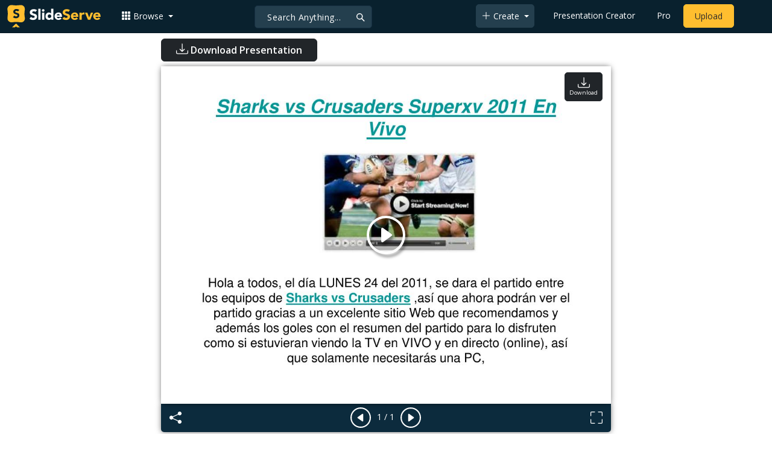

--- FILE ---
content_type: text/html; charset=UTF-8
request_url: https://www.slideserve.com/guest19113/ver-el-partido-sharks-vs-crusaders-en-vivo-por-internet-sup
body_size: 19727
content:
<!doctype html>
<html lang="en">
<head>

<meta charset="utf-8">
<title>PPT - ver el partido sharks vs crusaders en vivo por internet (sup PowerPoint Presentation - ID:127840</title>
<meta name="viewport" content="width=device-width, initial-scale=1" >
<meta name="description" content="Aqui te traemos los enlaces en donde podras seguir en vivo el resultado de uno de los encuentros mas interesantes de la Superxv 2011 Final - Week 1 entre los equipos Sharks vs Crusaders el partido se disputara el Domingo 25 Junio 2011 7.30 GMT.Enlaces para seguir el resultado en vivo del..." >
<meta name="robots" content="index, follow" >
<meta property="fb:app_id" content="117162848378808" >
<link href='https://www.slideserve.com/img/favicon.ico' type='image/x-icon' rel='shortcut icon' >
<link rel="canonical" href="https://www.slideserve.com/guest19113/ver-el-partido-sharks-vs-crusaders-en-vivo-por-internet-sup" >
<link rel="alternate" hreflang="en" href="https://www.slideserve.com/guest19113/ver-el-partido-sharks-vs-crusaders-en-vivo-por-internet-sup" >
<link rel="alternate" hreflang="fr" href="https://fr.slideserve.com/guest19113/ver-el-partido-sharks-vs-crusaders-en-vivo-por-internet-sup" >
<link rel="alternate" hreflang="x-default" href="https://www.slideserve.com/guest19113/ver-el-partido-sharks-vs-crusaders-en-vivo-por-internet-sup" >
<meta name="abstract" content="PPT - ver el partido sharks vs crusaders en vivo por internet (sup PowerPoint Presentation - ID:127840" >
<meta name="author" content="guest19113" >
<meta name="copyright" content="PPT - ver el partido sharks vs crusaders en vivo por internet (sup PowerPoint Presentation - ID:127840 - by guest19113" >
<link rel="image_src" href="https://cdn0.slideserve.com/127840/sharks-vs-crusaders-superxv-2011-en-vivo-n.jpg" >
<meta property="og:site_name" content="SlideServe" >
<meta property="og:type" content="website">
<meta property="og:url" content="https://www.slideserve.com/guest19113/ver-el-partido-sharks-vs-crusaders-en-vivo-por-internet-sup" >
<meta property="og:title" content="ver el partido sharks vs crusaders en vivo por internet (sup - SlideServe" >
<meta property="og:description" content="Aqui te traemos los enlaces en donde podras seguir en vivo el resultado de uno de los encuentros mas interesantes de la Superxv 2011 Final - Week 1 entre los equipos Sharks vs Crusaders el partido se disputara el Domingo 25 Junio 2011 7.30 GMT.Enlaces para seguir el resultado en vivo del encuentro entre Sharks vs Crusaders de la Superxv Rugby 2011." >
<meta property="og:image" itemprop="image" content="https://cdn0.slideserve.com/127840/sharks-vs-crusaders-superxv-2011-en-vivo-n.jpg" >
	
<meta name="twitter:card" value="player" >
<meta name="twitter:site" value="@SlideServe" >
<meta name="twitter:title" value="ver el partido sharks vs crusaders en vivo por internet (sup - SlideServe" >
<meta name="twitter:description" value="Aqui te traemos los enlaces en donde podras seguir en vivo el resultado de uno de los encuentros mas interesantes de la Superxv 2011 Final - Week 1 entre los equipos Sharks vs Crusaders el partido se disputara el Domingo 25 Junio 2011 7.30 GMT.Enlaces para seguir el resultado en vivo del encuentro entre Sharks vs Crusaders de la Superxv Rugby 2011." >
<meta name="twitter:player" value="https://www.slideserve.com/embed/127840" class="twitter_player" >
<meta name="twitter:player:width" value="342" >
<meta name="twitter:player:height" value="291" >
<meta  name="twitter:image" value="https://cdn0.slideserve.com/127840/sharks-vs-crusaders-superxv-2011-en-vivo-n.jpg" class="twitter_image" >
  
   <link rel="stylesheet" href="https://www.slideserve.com/bootstrap-5.3.2-dist/css/bootstrap.min.css?v=1.0">
<style>
/*custom css for nav-bar*/    
html,body{overflow-x:hidden;}
body{min-height:100vh; font-family: 'Open Sans', sans-serif;}  
section{padding:3rem 0;}
.navbar-collapse {font-size: 14px;}
a{color:#fff;text-decoration:none;}
a:hover{color: #1271a5;}
.text-dark a{--bs-text-opacity:1; color:rgba(var(--bs-dark-rgb),var(--bs-text-opacity))!important;}
.mtc{margin-top:55px !important;}
.dropdown-item.active, .dropdown-item:active{background-color:unset}
.bi{vertical-align:-0.125em;fill:currentColor;}
.fw-prebold{font-weight:600 !important;}
.bg-dark{background-color:#09212e !important;}
.nav-scroller .nav {color:rgba(255, 255, 255, .75);}
.nav-scroller .nav-link{padding-top:.75rem;padding-bottom:.75rem;font-size:.875rem;color:#6c757d;}
.nav-scroller .nav-link:hover{color:#007bff;}
.nav-scroller .active{font-weight:500;color:#343a40;}
.bg-purple{background-color:#6f42c1;}             
.navbar{position:fixed;width:100%;min-height:55px;left:0px;top:0px;height:45px;margin:0;padding:2px 0px;border:0;border-bottom:1px solid #061924;background:#0c2b3d;color:#f5f5f5;box-shadow:0 2px 0 rgba(255, 255, 255, .07);z-index:1000;}
.nav-container{max-width:1540px;}
.nav-logo{max-width:155px;height:auto;}
.navbar-toggler{border:0;color:rgb(255 255 255);}
.f-size{width:1em;height:1em;display:inline-flex;} 
.ms-auto .nav-item{padding-right:10px;padding-left:10px;}
.nav-item, .nav-link, .navbar-search input::placeholder{color:#fff;}
.navbar-search{position:absolute;left:50%;top:9px;transform:translateX(-109%);z-index:1000;}
.navbar-search input{letter-spacing:0.5px;background:#243f4e;border:1px solid #152e40;border-radius:5px !important;color:#f5f5f5;font-size:14px;font-weight:400;padding:7.5px 20px;margin-right:5px;letter-spacing:0.5px;color:#fff;background-image:url("data:image/svg+xml;charset=utf-8,%3Csvg xmlns='http://www.w3.org/2000/svg' width='18' height='18' viewBox='0 0 24 24' fill='none' stroke='%23fff' stroke-width='2' stroke-linecap='round' stroke-linejoin='round'%3E%3Ccircle cx='11' cy='11' r='6'/%3E%3Cpath d='M21 21L15.65 15.65'/%3E%3C/svg%3E");background-repeat:no-repeat;background-position:right 10px center;} 
.navbar-search .btn-navs-back{position:fixed;left:0px;border:0;background:#09212e;color:#fff;width:54px;display:none;}
.navbar-login1{border:none;display:inline-block;text-decoration:none;text-align:center;color:#fff;background-color:transparent;min-width: 48px; min-height: 48px;} 
.navbar-login{
width: 48px;  /* Minimum touch size */
    height: 48px;
    display: flex;
    align-items: center;
    justify-content: center;
    padding: 8px;
    border-radius: 8px; /* Optional for rounded corners */
    border: none;
    background: transparent; /* Match navbar */
    cursor: pointer;
  }

.logged-in{padding-left:18px;}
.logged-in img{max-width:35px;}
.account-in.show{left:unset;right:30px;}
.my-account img{padding:0.3rem;max-width:4rem;}
.my-account .middle{align-items:center;display:flex;padding:0 1rem;}
.my-account .text{padding-left:0.2rem;overflow:hidden;text-overflow:ellipsis;max-width:calc(100% - 4rem);}
.my-account .small{font-size:71%;color:#92a9b9;}
.my-account p{margin:0;}

.navbar-nav.me-auto{padding-left:10px;}
.navbar-nav.ms-auto .dropdown{padding-left:5px;}
.dropdown-menu{background-color:#152e40;}
.dropdown-item{color:#fff;}
.dropdown-divider{border-top:1px solid #2b4252;}
.button-dark{background-color:#243f4e;border:1px solid #243f4e;margin:0px 3px;border-radius:5px;}
.upload-dark .nav-link{color:#fff;}
.upload-yello{background-color:#ffbe2f;border:1px solid #ffbe2f;margin:0px 3px;border-radius:5px;color:#2b2a2a !important;}
.upload-yello .nav-link{color:#2b2a2a;text-align:center}
.form-control.search:focus{color:#fff;background-color:#243f4e;border-color:#243f4e;outline:unset;box-shadow:unset;}

.g-ad-container {width: 100%;max-width: 728px;margin: 0 auto;padding: 0px;box-sizing: border-box;}
.g-ad {width: 100%;height: auto;text-align: center;padding: 0px;box-sizing: border-box;}
 /* Style for mobile */
@media screen and (max-width: 600px) {
		.ad-container {max-width: 300px;}
		.g-ad {height: 150px;}
}

/*[device width] >1320px*/
@media (min-width:1320px){.navbar-search{min-width:500px;transform:translateX(-77%);}}            
/*[device width] <991.98px*/
@media (max-width:991.98px){
  .mtc{margin-top:45px !important;}
  .navbar{min-height:55px;}
  .offcanvas-collapse{position:fixed;top:45px;bottom:0;right:100%;width:100%;padding-right:1rem;padding-left:1rem;overflow-y:auto;visibility:hidden;background-color:#0b2b3d;transition:transform .3s ease-in-out, visibility .3s ease-in-out;}
  .offcanvas-collapse.open{visibility:visible;transform:translateX(100%);}
  .navbar-toggler:focus{box-shadow:unset;}
  .navbar .navbar-brand{position:absolute;left:50%;top:50%;transform:translate(-50%,-50%);}
  .navbar-login{position:absolute;right:0px;margin-left: 10px;} 
  .navbar-login a {display: block;padding: 10px 16px; }
  .navbar-search{top:7px;width:10px;right:100px;left:unset;transform:unset;}
  .navbar-search input{background-color:#09212e;border:0;}
  .navbar-search input:focus{position:fixed;width:calc(100% - 60px);right:0px;}
  .navbar-search input:focus + .btn-navs-back{display:unset;}
}
	
	.ss-listing {box-shadow: rgba(0, 0, 0, 0.1) 0px 4px 12px; border: 0px;}
	.ss-listing p {font-size: 14px;}
	.ss-listing .card-footer {color: #6b6b6b; font-size: 14px; margin-top: 5px;}
	.ss-listing .card-footer a {color: #6b6b6b !important;}
	
	.ss-topics {box-shadow: rgba(0, 0, 0, 0.1) 0px 4px 12px; border: 0px;b}
	.player {box-shadow: 0px 0px 10px 0px rgba(0, 0, 0, 0.50);}
	.sharecontainer {background: #fbfbfb;}
/*custom css for nav-bar*/
	
	@media (max-width: 769px) { 
		.footer-copyright {display: block !important; text-align: center; width: 100%;}
		.footer-icon {margin: 0 auto;}
		.nav-logo { max-width: 130px; height: auto;}
		.mob-dark-btn { padding: 10px;}
	}
	
	/*@media (min-width:1500px) and (max-width:1559px) {
    .container-player { max-width: 76%;}
    }*/
	
	@media (min-width: 1600px), (min-width: 1500px) and (-webkit-device-pixel-ratio: 1.25) {
    .container-player { max-width: 62%;}
     }
	
	@media (min-width: 1600px), (min-width: 1500px) and (-webkit-device-pixel-ratio: 2) {
    /*.container-player { max-width: 1150px;}*/
	.container-player { max-width: 1331px;}	
     }
	
	/*@media (min-width: 1600px) .container { max-width: 1331px;}*/
	
	/*@media (min-width:1560px) and (max-width:1600px) {
    .container-player { max-width: 1520px;}
    }*/
}
	
</style>  <style>.player-ctrls{display:flex;justify-content:center;background-color:#0c2b3d;border:0px solid #FFF;border-bottom:0;box-shadow: 0px 0px 10px 0px rgba(0, 0, 0, 0.50);border-radius:0 0 5px 5px;min-height:47px;padding-top:3px;}
   .player-ctrls button{background-color:transparent;border:0;}  
   .player-ctrls .bi{color:#fff;}
   .p-fit,.p-fit .carousel,.p-fit .carousel-inner,.p-fit .carousel-item{height:100%;margin:0;} 
   .p-fit .carousel-item img{object-fit:contain;width:100%;height:100%;}
   .sticky{position:absolute;z-index:990;right:14px;top:10px;flex-direction:column;align-items:center;justify-content:center;text-align:center;padding:6px 7px;border-radius:5px;font-size:0.7rem;}
   .p-fit .sticky{display:none !important;}
   .mid{position:absolute;left:50%;top:50%;transform:translate(-50%,-50%);flex-direction:column;align-items:center;justify-content:center;}
   .carousel-item.end,.carousel-item.share{background:#ccc;}
   .carousel-item img.empty{opacity:0;}   
   .carousel-fade .carousel-item{transition:unset;}
   .carousel-fade .carousel-item{opacity:1!important;}
   .carousel-item.share{z-index:2!important;}
   .sharecontainer{position:absolute;left:0px;top:0px;overflow-y:auto;}
   /*.dshare{width:70%;position:relative;left:50%;top:0px;transform:translateX(-50%);flex-direction:column;align-items:center;justify-content:center;}
   .dshare form,.dshare h5{width:100%}   
   .dshare input{margin:4px 0px;}
   .dshare .form-control:focus,.accordion-button:focus{border-color:unset; box-shadow:unset;}
   .dshare textarea{height:70px}*/

   .end .sticky.btn,.share .sticky.btn{display:none !important;}
   .touchable .btn-play{display:none !important;}
   .btn-play{z-index:1;border:0;background:transparent;}
   svg.play{width:5vw;height:5vw;color:#fff;}
   #player.play .btn-play{display:none !important;};
   #player ::-webkit-scrollbar{width:10px;background-color:#f5f5f5; height:10px;}
   #player ::-webkit-scrollbar-thumb{background-color:#d2d2d2;}
   #player ::-webkit-scrollbar-thumb:hover{background-color:#7a7a7a;}
   #player ::-webkit-scrollbar-thumb:active{background-color:#7a7a7a;}
   #player ::-webkit-scrollbar-thumb{background-color:#d2d2d2; border-radius:5px;}
   #player.lcur{cursor:url(/img/player/left.png),pointer}
   #player.rcur{cursor:url(/img/player/right.png),pointer}
   #pC .flip{-webkit-transform: scaleX(-1);transform: scaleX(-1);}
   #pC .anim:hover{opacity:.7;filter:alpha(opacity=70);-webkit-transform: scale(1.1);transform: scale(1.1);}
   #pC .anim{-webkit-transition:all .4s ease;transition: all .4s ease;}
   #pC .card-title{-webkit-line-clamp: 1;}
  
</style> <style>
  /*-----------card display--------------------------------*/
  .card-body{padding-bottom:2px;}
  .card-title,.card-text{overflow:hidden;display:-webkit-box;-webkit-line-clamp:1;-webkit-box-orient:vertical;text-overflow:ellipsis;}
  /*.card-title{font-family:'Roboto Slab',serif}*/
  .card-text{-webkit-line-clamp:2;}
  /*.card-title{max-height:45px;overflow:hidden;white-space:nowrap;text-overflow: ellipsis;font-family:'Roboto Slab',serif;margin:0 10px 10px;}
  .card-text{max-height:45px;height:40px;overflow:hidden;text-overflow:ellipsis;margin: 0 10px 10px;font-size: 13px;}*/
  .card-text.only{height:22px;margin-top:-6px;}
  .card-footer{background: transparent; border-top:0;}
  .card-footer.mt-{margin-top:-6px;}
  /*.card-footer ul{list-style:none;padding:0px;font-size:12px;line-height:18px;font-weight:400;display:flex;margin:5px 10px 5px;letter-spacing: 0.50px;}  */
  .card a:hover{color: #2b2a2a!important;}
  .card a{text-decoration: none;color: rgb(43,42,42)!important;}
  .row-cols-md-3 .card-img-top{margin:8px;width:calc(100% - 16px);}
  .pb{padding-bottom:50px}  
  /*-----------card display/-------------------------------*/  
</style>   <link rel="preload" as="image" href="https://cdn0.slideserve.com/127840/sharks-vs-crusaders-superxv-2011-en-vivo-dt.jpg" type="image/jpeg" imagesrcset="https://cdn0.slideserve.com/127840/sharks-vs-crusaders-superxv-2011-en-vivo-dt.jpg 320w, https://cdn0.slideserve.com/127840/sharks-vs-crusaders-superxv-2011-en-vivo-n.jpg 720w, https://cdn0.slideserve.com/127840/sharks-vs-crusaders-superxv-2011-en-vivo-l.jpg 1024w" imagesizes="(max-width: 480px) 320px, (max-width: 1024px) 720px, 1024px">
<style>
  .card-body{padding:0.2rem 0.5rem;}
  .card-title{font-size:0.9rem;-webkit-line-clamp:2; font-weight: 600;}
  .card-text{font-size:0.8rem}
  .img-d{aspect-ratio:32/24;overflow:hidden; box-shadow: rgba(0, 0, 0, 0.1) 0px 4px 12px;}
  .r-list{min-width:0;background-color:rgba(255, 255, 255, 0.70);background-clip:border-box;padding:5px;border-radius:5px;}
  .profile-pc{margin:0px;display:block;padding:0px;width:25px;height:25px;background-color:#fff;border:1px solid #dee2e6;border-radius:0.25rem;max-width:100%;}
  .btn.like .fill,.btn.like.active .line{display:none;}
  .btn.like.active .fill{display:unset;}
  .follow{padding: 2px 12px; position: relative; font-size: 14px; border: 1px solid #dee2e6; left: 0px; background: #ffffff; border-radius: 5px;}
  .follow:hover{color:#fff!important;background-color:#2a3f4f;border-color:#2a3f4f;}
  .tab-content>.active{display:flex;}
  .nav-tabs .nav-link{font-size:16px;color:#000;border:0;}
  .nav-tabs .nav-link.active{color: #2b2a2a!important;background-color: rgba(238, 238, 238, 0); border-bottom: 2px solid #09212e;}
  .fade:not(.show){opacity:0;display:none;}
  .download-arrow-img{width:50px;height:50px;}
  .ad-area{text-align:center;align-items:center;justify-content:center;display:flex; margin-top:30px;margin-bottom:100px;}
  .ad-container{height:500px;}
  .dashed-line-container{display:flex;align-items:center;justify-content:center;}
  .dashed-line{position:relative;flex-grow:1;height:1px;border-top: 1px dashed #000;}
  .end-text{margin:0 20px;font-size: 1rem;}
  .d-text{font-size:1rem;color:#565656;display:flow;text-align:left;}
  .s-highlight{color:#825f3f;cursor:pointer;}
  #tscript {margin:0px 20px;padding:0px; clear:both;font-size:14px}
  #tscript li {margin-bottom: 10px;}
  #tscript p {margin-bottom:5px; word-break: break-word;}
  #tscript a{font-weight:700;color:#2b2a2a;}
  #tscript a:hover{text-decoration:underline;}
  .card-img-hoz { margin-left: 10px; display: flex; align-items: flex-start; justify-content: center; flex-direction: column; flex-wrap: nowrap; align-content: center; word-break: break-word;}
   hr { color: inherit;border-top: 2px solid #dee2e6; opacity: 1;}

  #relatedmore .card {box-shadow: rgba(0, 0, 0, 0.1) 0px 4px 12px; padding: 10px; min-height: 140px; margin: 10px; }
  #relatedmore .img-d { box-shadow: none;}

  .ss_sharemodal .sharecontainer hr{border-top:var(--bs-modal-footer-border-width) solid var(--bs-modal-footer-border-color);}
  .ss_sharemodal .sharecontainer .form-control{box-shadow: rgb(0 0 0 / 6%) 0px 4px 12px;}
  .ad-slot{justify-content: center; align-items: center;background-color: #fff; color: #666;font-size: 16px;}
  #fsimg{content-visibility: auto;}

  @media (min-width: 1200px) {.h1, h1 { font-size:2rem; font-weight: 600;}}
  @media (max-width: 991.98px){.d-text{font-size:0.9rem;} .download-arrow-img{width:40px;height:40px; margin-left:14px}}
</style>
</head>
<body>
  <svg xmlns="http://www.w3.org/2000/svg" style="display: none;">  
  <symbol id="heart" viewBox="0 0 16 16">
    <path d="m8 2.748-.717-.737C5.6.281 2.514.878 1.4 3.053c-.523 1.023-.641 2.5.314 4.385.92 1.815 2.834 3.989 6.286 6.357 3.452-2.368 5.365-4.542 6.286-6.357.955-1.886.838-3.362.314-4.385C13.486.878 10.4.28 8.717 2.01L8 2.748zM8 15C-7.333 4.868 3.279-3.04 7.824 1.143c.06.055.119.112.176.171a3.12 3.12 0 0 1 .176-.17C12.72-3.042 23.333 4.867 8 15z"/>
  </symbol>
  <symbol id="heart-fill" viewBox="0 0 16 16">
    <path fill-rule="evenodd" d="M8 1.314C12.438-3.248 23.534 4.735 8 15-7.534 4.736 3.562-3.248 8 1.314z"/>
  </symbol>
  <symbol id="share" viewBox="0 0 16 16">
    <path d="M13.5 1a1.5 1.5 0 1 0 0 3 1.5 1.5 0 0 0 0-3zM11 2.5a2.5 2.5 0 1 1 .603 1.628l-6.718 3.12a2.499 2.499 0 0 1 0 1.504l6.718 3.12a2.5 2.5 0 1 1-.488.876l-6.718-3.12a2.5 2.5 0 1 1 0-3.256l6.718-3.12A2.5 2.5 0 0 1 11 2.5zm-8.5 4a1.5 1.5 0 1 0 0 3 1.5 1.5 0 0 0 0-3zm11 5.5a1.5 1.5 0 1 0 0 3 1.5 1.5 0 0 0 0-3z"/>
  </symbol>
  <symbol id="flag" viewBox="0 0 16 16">
    <path d="M14.778.085A.5.5 0 0 1 15 .5V8a.5.5 0 0 1-.314.464L14.5 8l.186.464-.003.001-.006.003-.023.009a12.435 12.435 0 0 1-.397.15c-.264.095-.631.223-1.047.35-.816.252-1.879.523-2.71.523-.847 0-1.548-.28-2.158-.525l-.028-.01C7.68 8.71 7.14 8.5 6.5 8.5c-.7 0-1.638.23-2.437.477A19.626 19.626 0 0 0 3 9.342V15.5a.5.5 0 0 1-1 0V.5a.5.5 0 0 1 1 0v.282c.226-.079.496-.17.79-.26C4.606.272 5.67 0 6.5 0c.84 0 1.524.277 2.121.519l.043.018C9.286.788 9.828 1 10.5 1c.7 0 1.638-.23 2.437-.477a19.587 19.587 0 0 0 1.349-.476l.019-.007.004-.002h.001M14 1.221c-.22.078-.48.167-.766.255-.81.252-1.872.523-2.734.523-.886 0-1.592-.286-2.203-.534l-.008-.003C7.662 1.21 7.139 1 6.5 1c-.669 0-1.606.229-2.415.478A21.294 21.294 0 0 0 3 1.845v6.433c.22-.078.48-.167.766-.255C4.576 7.77 5.638 7.5 6.5 7.5c.847 0 1.548.28 2.158.525l.028.01C9.32 8.29 9.86 8.5 10.5 8.5c.668 0 1.606-.229 2.415-.478A21.317 21.317 0 0 0 14 7.655V1.222z"/>
  </symbol>  
  <symbol id="download" viewBox="0 0 16 16">
    <path d="M.5 9.9a.5.5 0 0 1 .5.5v2.5a1 1 0 0 0 1 1h12a1 1 0 0 0 1-1v-2.5a.5.5 0 0 1 1 0v2.5a2 2 0 0 1-2 2H2a2 2 0 0 1-2-2v-2.5a.5.5 0 0 1 .5-.5z"/>
    <path d="M7.646 11.854a.5.5 0 0 0 .708 0l3-3a.5.5 0 0 0-.708-.708L8.5 10.293V1.5a.5.5 0 0 0-1 0v8.793L5.354 8.146a.5.5 0 1 0-.708.708l3 3z"/>
  </symbol>  
</svg>  <svg xmlns="http://www.w3.org/2000/svg" style="display: none;">
    <symbol id="play-circle" viewBox="0 0 16 16">
      <path d="M8 15A7 7 0 1 1 8 1a7 7 0 0 1 0 14zm0 1A8 8 0 1 0 8 0a8 8 0 0 0 0 16z"/>
      <path d="M6.271 5.055a.5.5 0 0 1 .52.038l3.5 2.5a.5.5 0 0 1 0 .814l-3.5 2.5A.5.5 0 0 1 6 10.5v-5a.5.5 0 0 1 .271-.445z"/>
    </symbol>  
    <symbol id="caret-right-fill" viewBox="0 0 16 16">
      <path d="m12.14 8.753-5.482 4.796c-.646.566-1.658.106-1.658-.753V3.204a1 1 0 0 1 1.659-.753l5.48 4.796a1 1 0 0 1 0 1.506z"/>
    </symbol>
    <symbol id="caret-left-fill" viewBox="0 0 16 16">
       <path d="m3.86 8.753 5.482 4.796c.646.566 1.658.106 1.658-.753V3.204a1 1 0 0 0-1.659-.753l-5.48 4.796a1 1 0 0 0 0 1.506z"/>
    </symbol>
    <symbol id="share-fill" viewBox="0 0 16 16">
      <path d="M11 2.5a2.5 2.5 0 1 1 .603 1.628l-6.718 3.12a2.499 2.499 0 0 1 0 1.504l6.718 3.12a2.5 2.5 0 1 1-.488.876l-6.718-3.12a2.5 2.5 0 1 1 0-3.256l6.718-3.12A2.5 2.5 0 0 1 11 2.5z"/>
    </symbol>
    <symbol id="arrow-counterclockwise" viewBox="0 0 16 16">
      <path fill-rule="evenodd" d="M8 3a5 5 0 1 1-4.546 2.914.5.5 0 0 0-.908-.417A6 6 0 1 0 8 2v1z"/>
      <path d="M8 4.466V.534a.25.25 0 0 0-.41-.192L5.23 2.308a.25.25 0 0 0 0 .384l2.36 1.966A.25.25 0 0 0 8 4.466z"/>
    </symbol>
    <symbol  id="download" viewBox="0 0 16 16">
      <path d="M.5 9.9a.5.5 0 0 1 .5.5v2.5a1 1 0 0 0 1 1h12a1 1 0 0 0 1-1v-2.5a.5.5 0 0 1 1 0v2.5a2 2 0 0 1-2 2H2a2 2 0 0 1-2-2v-2.5a.5.5 0 0 1 .5-.5z"/>
      <path d="M7.646 11.854a.5.5 0 0 0 .708 0l3-3a.5.5 0 0 0-.708-.708L8.5 10.293V1.5a.5.5 0 0 0-1 0v8.793L5.354 8.146a.5.5 0 1 0-.708.708l3 3z"/>
    </symbol>
    <symbol id="reply-fill" viewBox="0 0 16 16">
      <path d="M5.921 11.9 1.353 8.62a.719.719 0 0 1 0-1.238L5.921 4.1A.716.716 0 0 1 7 4.719V6c1.5 0 6 0 7 8-2.5-4.5-7-4-7-4v1.281c0 .56-.606.898-1.079.62z"/>
    </symbol>
    <symbol id="fullscreen" viewBox="0 0 16 16">
      <path d="M1.5 1a.5.5 0 0 0-.5.5v4a.5.5 0 0 1-1 0v-4A1.5 1.5 0 0 1 1.5 0h4a.5.5 0 0 1 0 1h-4zM10 .5a.5.5 0 0 1 .5-.5h4A1.5 1.5 0 0 1 16 1.5v4a.5.5 0 0 1-1 0v-4a.5.5 0 0 0-.5-.5h-4a.5.5 0 0 1-.5-.5zM.5 10a.5.5 0 0 1 .5.5v4a.5.5 0 0 0 .5.5h4a.5.5 0 0 1 0 1h-4A1.5 1.5 0 0 1 0 14.5v-4a.5.5 0 0 1 .5-.5zm15 0a.5.5 0 0 1 .5.5v4a1.5 1.5 0 0 1-1.5 1.5h-4a.5.5 0 0 1 0-1h4a.5.5 0 0 0 .5-.5v-4a.5.5 0 0 1 .5-.5z"/>
    </symbol>
    <symbol id="fullscreen-exit" viewBox="0 0 16 16">
      <path d="M5.5 0a.5.5 0 0 1 .5.5v4A1.5 1.5 0 0 1 4.5 6h-4a.5.5 0 0 1 0-1h4a.5.5 0 0 0 .5-.5v-4a.5.5 0 0 1 .5-.5zm5 0a.5.5 0 0 1 .5.5v4a.5.5 0 0 0 .5.5h4a.5.5 0 0 1 0 1h-4A1.5 1.5 0 0 1 10 4.5v-4a.5.5 0 0 1 .5-.5zM0 10.5a.5.5 0 0 1 .5-.5h4A1.5 1.5 0 0 1 6 11.5v4a.5.5 0 0 1-1 0v-4a.5.5 0 0 0-.5-.5h-4a.5.5 0 0 1-.5-.5zm10 1a1.5 1.5 0 0 1 1.5-1.5h4a.5.5 0 0 1 0 1h-4a.5.5 0 0 0-.5.5v4a.5.5 0 0 1-1 0v-4z"/>
    </symbol> 
    <symbol id="clipboard" viewBox="0 0 16 16">
      <path d="M4 1.5H3a2 2 0 0 0-2 2V14a2 2 0 0 0 2 2h10a2 2 0 0 0 2-2V3.5a2 2 0 0 0-2-2h-1v1h1a1 1 0 0 1 1 1V14a1 1 0 0 1-1 1H3a1 1 0 0 1-1-1V3.5a1 1 0 0 1 1-1h1v-1z"/>
      <path d="M9.5 1a.5.5 0 0 1 .5.5v1a.5.5 0 0 1-.5.5h-3a.5.5 0 0 1-.5-.5v-1a.5.5 0 0 1 .5-.5h3zm-3-1A1.5 1.5 0 0 0 5 1.5v1A1.5 1.5 0 0 0 6.5 4h3A1.5 1.5 0 0 0 11 2.5v-1A1.5 1.5 0 0 0 9.5 0h-3z"/>
    </symbol>
    <symbol id="check2" viewBox="0 0 16 16">
      <path d="M13.854 3.646a.5.5 0 0 1 0 .708l-7 7a.5.5 0 0 1-.708 0l-3.5-3.5a.5.5 0 1 1 .708-.708L6.5 10.293l6.646-6.647a.5.5 0 0 1 .708 0z"/>
    </symbol>
</svg>  <svg xmlns="http://www.w3.org/2000/svg" style="display: none;">  
  <symbol id="grid-3x3-gap-fill" viewBox="0 0 16 16">
    <path d="M1 2a1 1 0 0 1 1-1h2a1 1 0 0 1 1 1v2a1 1 0 0 1-1 1H2a1 1 0 0 1-1-1V2zm5 0a1 1 0 0 1 1-1h2a1 1 0 0 1 1 1v2a1 1 0 0 1-1 1H7a1 1 0 0 1-1-1V2zm5 0a1 1 0 0 1 1-1h2a1 1 0 0 1 1 1v2a1 1 0 0 1-1 1h-2a1 1 0 0 1-1-1V2zM1 7a1 1 0 0 1 1-1h2a1 1 0 0 1 1 1v2a1 1 0 0 1-1 1H2a1 1 0 0 1-1-1V7zm5 0a1 1 0 0 1 1-1h2a1 1 0 0 1 1 1v2a1 1 0 0 1-1 1H7a1 1 0 0 1-1-1V7zm5 0a1 1 0 0 1 1-1h2a1 1 0 0 1 1 1v2a1 1 0 0 1-1 1h-2a1 1 0 0 1-1-1V7zM1 12a1 1 0 0 1 1-1h2a1 1 0 0 1 1 1v2a1 1 0 0 1-1 1H2a1 1 0 0 1-1-1v-2zm5 0a1 1 0 0 1 1-1h2a1 1 0 0 1 1 1v2a1 1 0 0 1-1 1H7a1 1 0 0 1-1-1v-2zm5 0a1 1 0 0 1 1-1h2a1 1 0 0 1 1 1v2a1 1 0 0 1-1 1h-2a1 1 0 0 1-1-1v-2z"/>
  </symbol>
  <symbol id="plus-lg" viewBox="0 0 16 16">
    <path fill-rule="evenodd" d="M8 2a.5.5 0 0 1 .5.5v5h5a.5.5 0 0 1 0 1h-5v5a.5.5 0 0 1-1 0v-5h-5a.5.5 0 0 1 0-1h5v-5A.5.5 0 0 1 8 2Z"/>
  </symbol>
  <symbol id="person-plus" viewBox="0 0 16 16">
    <path d="M6 8a3 3 0 1 0 0-6 3 3 0 0 0 0 6zm2-3a2 2 0 1 1-4 0 2 2 0 0 1 4 0zm4 8c0 1-1 1-1 1H1s-1 0-1-1 1-4 6-4 6 3 6 4zm-1-.004c-.001-.246-.154-.986-.832-1.664C9.516 10.68 8.289 10 6 10c-2.29 0-3.516.68-4.168 1.332-.678.678-.83 1.418-.832 1.664h10z"/>
    <path fill-rule="evenodd" d="M13.5 5a.5.5 0 0 1 .5.5V7h1.5a.5.5 0 0 1 0 1H14v1.5a.5.5 0 0 1-1 0V8h-1.5a.5.5 0 0 1 0-1H13V5.5a.5.5 0 0 1 .5-.5z"/>
  </symbol>
  <symbol id="arrow-left" viewBox="0 0 16 16">
    <path fill-rule="evenodd" d="M15 8a.5.5 0 0 0-.5-.5H2.707l3.147-3.146a.5.5 0 1 0-.708-.708l-4 4a.5.5 0 0 0 0 .708l4 4a.5.5 0 0 0 .708-.708L2.707 8.5H14.5A.5.5 0 0 0 15 8z"/>
  </symbol>
  <symbol id="facebook" viewBox="0 0 16 16">
    <path d="M16 8.049c0-4.446-3.582-8.05-8-8.05C3.58 0-.002 3.603-.002 8.05c0 4.017 2.926 7.347 6.75 7.951v-5.625h-2.03V8.05H6.75V6.275c0-2.017 1.195-3.131 3.022-3.131.876 0 1.791.157 1.791.157v1.98h-1.009c-.993 0-1.303.621-1.303 1.258v1.51h2.218l-.354 2.326H9.25V16c3.824-.604 6.75-3.934 6.75-7.951z"/>
  </symbol>
  <symbol id="twitter" viewBox="0 0 16 16">
    <path d="M5.026 15c6.038 0 9.341-5.003 9.341-9.334 0-.14 0-.282-.006-.422A6.685 6.685 0 0 0 16 3.542a6.658 6.658 0 0 1-1.889.518 3.301 3.301 0 0 0 1.447-1.817 6.533 6.533 0 0 1-2.087.793A3.286 3.286 0 0 0 7.875 6.03a9.325 9.325 0 0 1-6.767-3.429 3.289 3.289 0 0 0 1.018 4.382A3.323 3.323 0 0 1 .64 6.575v.045a3.288 3.288 0 0 0 2.632 3.218 3.203 3.203 0 0 1-.865.115 3.23 3.23 0 0 1-.614-.057 3.283 3.283 0 0 0 3.067 2.277A6.588 6.588 0 0 1 .78 13.58a6.32 6.32 0 0 1-.78-.045A9.344 9.344 0 0 0 5.026 15z"/>
  </symbol>
  <symbol id="youtube" viewBox="0 0 16 16">
    <path d="M8.051 1.999h.089c.822.003 4.987.033 6.11.335a2.01 2.01 0 0 1 1.415 1.42c.101.38.172.883.22 1.402l.01.104.022.26.008.104c.065.914.073 1.77.074 1.957v.075c-.001.194-.01 1.108-.082 2.06l-.008.105-.009.104c-.05.572-.124 1.14-.235 1.558a2.007 2.007 0 0 1-1.415 1.42c-1.16.312-5.569.334-6.18.335h-.142c-.309 0-1.587-.006-2.927-.052l-.17-.006-.087-.004-.171-.007-.171-.007c-1.11-.049-2.167-.128-2.654-.26a2.007 2.007 0 0 1-1.415-1.419c-.111-.417-.185-.986-.235-1.558L.09 9.82l-.008-.104A31.4 31.4 0 0 1 0 7.68v-.123c.002-.215.01-.958.064-1.778l.007-.103.003-.052.008-.104.022-.26.01-.104c.048-.519.119-1.023.22-1.402a2.007 2.007 0 0 1 1.415-1.42c.487-.13 1.544-.21 2.654-.26l.17-.007.172-.006.086-.003.171-.007A99.788 99.788 0 0 1 7.858 2h.193zM6.4 5.209v4.818l4.157-2.408L6.4 5.209z"/>
  </symbol>
  <symbol id="pinterest" viewBox="0 0 16 16">
    <path d="M8 0a8 8 0 0 0-2.915 15.452c-.07-.633-.134-1.606.027-2.297.146-.625.938-3.977.938-3.977s-.239-.479-.239-1.187c0-1.113.645-1.943 1.448-1.943.682 0 1.012.512 1.012 1.127 0 .686-.437 1.712-.663 2.663-.188.796.4 1.446 1.185 1.446 1.422 0 2.515-1.5 2.515-3.664 0-1.915-1.377-3.254-3.342-3.254-2.276 0-3.612 1.707-3.612 3.471 0 .688.265 1.425.595 1.826a.24.24 0 0 1 .056.23c-.061.252-.196.796-.222.907-.035.146-.116.177-.268.107-1-.465-1.624-1.926-1.624-3.1 0-2.523 1.834-4.84 5.286-4.84 2.775 0 4.932 1.977 4.932 4.62 0 2.757-1.739 4.976-4.151 4.976-.811 0-1.573-.421-1.834-.919l-.498 1.902c-.181.695-.669 1.566-.995 2.097A8 8 0 1 0 8 0z"/>
  </symbol>
</svg>  <!-- Navigation -->
<nav class="navbar navbar-expand-lg fixed-top navbar-dark bg-dark" aria-label="Main navigation">
  <div class="container-fluid nav-container">
    <button class="navbar-toggler p-0 border-0" type="button" id="navbarSideCollapse" aria-label="Toggle navigation">
      <span class="navbar-toggler-icon f-size"></span>
    </button>
    <a class="navbar-brand" href="\">
      <img class="nav-logo" title="SlideServe" alt="SlideServe" src="https://www.slideserve.com/img/logo.svg" width="562" height="139">
    </a>
    <form class="form-inline ml-3 navbar-search" action="/search/presentations/">
        <div class="input-group">
          <input type="text" class="form-control search" name="q" placeholder="Search Anything...">
          <button class="btn btn-navs-back" type="button">
            <svg class="bi" width="24" height="24"><use xlink:href="#arrow-left"></use></svg>
          </button>
        </div>
    </form>
    <div class="navbar-collapse offcanvas-collapse">
        <ul class="navbar-nav me-auto">
          <li class="nav-item dropdown">
            <a class="nav-link dropdown-toggle" href="#" role="button" data-bs-toggle="dropdown" aria-expanded="false">
              <svg class="bi" width="16" height="16"><use xlink:href="#grid-3x3-gap-fill"></use></svg>
              <span>Browse</span>
            </a>
            <ul class="dropdown-menu" aria-labelledby="navbarDropdown">
              <li><a class="dropdown-item"  href="/presentations">Recent Presentations</a></li>
              <li><a class="dropdown-item"  href="/articles">Recent Articles</a></li>
              <li><a class="dropdown-item" href="/topics">Content Topics</a></li>
              <li><a class="dropdown-item" href="/updates">Updated Contents</a></li>
              <li><a class="dropdown-item" href="/featured">Featured Contents</a></li>
              <li><hr class="dropdown-divider"></li>
              <li><a class="dropdown-item" href="/powerpoint-templates">PowerPoint Templates</a></li>
            </ul>
          </li>
        </ul>
        <ul class="navbar-nav ms-auto">
          <li class="nav-item dropdown">
            <button class="nav-link dropdown-toggle button-dark mob-dark-btn" href="#" role="button" data-bs-toggle="dropdown" aria-expanded="false">
              <svg class="bi" width="16" height="16"><use xlink:href="#plus-lg"></use></svg>
              <span>Create</span>
            </button>
            <ul class="dropdown-menu" aria-labelledby="navbarDropdown">
              <li><a class="dropdown-item" href="/create">Presentation</a></li>
              <li><a class="dropdown-item" href="/online-article">Article</a></li>
              <li><a class="dropdown-item" href="/online-survey">Survey</a></li>
              <li><a class="dropdown-item" href="/online-quiz">Quiz</a></li>
              <li><a class="dropdown-item" href="/lead-generation">Lead-form</a></li>
              <li><a class="dropdown-item" href="/create?type=ebook">E-Book</a></li>
            </ul>
          </li>
          <li class="nav-item">
            <a class="nav-link" href="https://www.slideserve.com/create">Presentation Creator</a>
          </li>
          <li class="nav-item">
            <a class="nav-link" href="/pro">Pro</a>
          </li>
          <li class="nav-item upload-yello">
            <a class="nav-link" href="/upload" aria-label="Upload content to SlideServe">Upload</a>
          </li>
        </ul>
    </div>
    <button class="navbar-login" aria-label="Login to SlideServe"></button>
  </div>
</nav>
<!-- Navigation/ -->
  <section class="mb-0 pb-0">
      <div class="container container-player mt-3 px-1">
        <div class="row">
                    <div class="col-xl-2 col-lg-3 col-md-3 col-sm-12 d-none d-md-block mb-2"></div>
          <div class="col-xl-8 col-lg-6 col-md-6 col-sm-12 d-none d-md-block mb-2">
            <button class="btn btn-dark px-4 fw-prebold" type="button" id="mdbtn" title="Download" data-sroll-to-download="true">
              <svg class="bi" width="20" height="20"><use xlink:href="#download"></use></svg>
              <span>Download</span>
              <span class="d-none d-sm-inline-flex">Presentation</span>
            </button>
          </div>
          <div class="col-xl-2 col-lg-3 col-md-3 col-sm-12 d-none d-md-block mb-2"></div>
                    <!-- left ad -->
          <div class="col-xl-2 col-lg-3 col-md-3 col-sm-12 d-none d-md-block text-end dadd-l ad-slot"    id="ad1"   >
          </div>
          <!-- left ad/ -->
          <!-- player -->
          <div class="col-xl-8 col-lg-6 col-md-6 col-sm-12">
            <div id="pC">
              <div id="player" class="carousel slide pause carousel-fade" style="box-shadow: 0px 0px 10px 0px rgba(0, 0, 0, 0.50);border-radius: 7px;">
                                <div class="d-none d-sm-flex sticky btn btn-dark fw-normal" data-sroll-to-download="true">
                  <svg class="bi" width="20" height="20"><use xlink:href="#download"></use></svg>
                  <small>Download</small>
                </div>
                                <div class="carousel-inner">
                  <div class="carousel-item active" data-si="0">
                                        <img src="https://cdn0.slideserve.com/127840/sharks-vs-crusaders-superxv-2011-en-vivo-dt.jpg" class="d-block w-100" id="fsimg" width="720" style="aspect-ratio:32/24;" alt="sharks vs crusaders superxv 2011 en vivo" loading="eager" fetchpriority="high" srcset="https://cdn0.slideserve.com/127840/sharks-vs-crusaders-superxv-2011-en-vivo-dt.jpg 320w,https://cdn0.slideserve.com/127840/sharks-vs-crusaders-superxv-2011-en-vivo-n.jpg 720w,https://cdn0.slideserve.com/127840/sharks-vs-crusaders-superxv-2011-en-vivo-l.jpg 1024w" sizes="(max-width: 480px) 320px, (max-width: 1024px) 720px, 1024px">
                                      </div>
                </div>
                <button class="mid btn-play d-none d-sm-flex" type="button" title="play">
                  <svg style="filter: drop-shadow(3px 5px 2px rgb(0 0 0 / 0.4));" class="bi play anim" width="120" height="120"><use xlink:href="#play-circle"></use></svg>
                </button>
              </div>
              <div class="player-ctrls">
                <div class="col justify-content-strat d-flex px-2">
                  <button class="anim" type="button"  data-bs-share="true" title="share">
                    <svg class="bi" width="20" height="20"><use xlink:href="#share-fill"></use></svg>
                  </button>
                </div>
                <div class="col justify-content-center d-flex">
                  <button class="anim btn-prev" type="button" data-bs-target="#player" title="previous">
                    <svg class="flip bi" width="34" height="34">
                      <use class="d-none d-sm-flex" xlink:href="#play-circle"></use>
                      <use class="d-flex d-sm-none" xlink:href="#caret-right-fill"></use>
                    </svg>
                  </button>
                  <small class="px-1 text-white mt-2 text-nowrap" data-bs-number="1">1 / 1</small>
                  <button class="anim btn-next" type="button" data-bs-target="#player" title="next">
                   <svg class="bi" width="34" height="34">
                    <use class="d-none d-sm-flex" xlink:href="#play-circle"></use>
                    <use class="d-flex d-sm-none" xlink:href="#caret-right-fill"></use>
                  </svg>
                  </button>
                </div>
                <div class="col justify-content-end d-flex px-2">
                  <button class="anim" type="button" data-bs-fscreen="true" title="fullscreen">
                    <svg class="bi" width="20" height="20"><use xlink:href="#fullscreen"></use></svg>
                  </button>
                </div>
              </div>
            </div>
                        <div class="col-xl-12 col-lg-12 col-md-12 col-sm-12 d-flex justify-content-end">
              <button class="btn btn-dark px-4 mt-2 fw-prebold d-flex d-sm-none" type="button" id="dbtnd" title="Download" data-sroll-to-download="true">
                <svg class="bi" width="20" height="20"><use xlink:href="#download"></use></svg>
                <span class="px-2">Download</span>
              </button>
              <button class="fw-normal m-1 btn bg-transparent border-0 d-none d-sm-flex fw-prebold" data-sroll-to-download="true">  Download Presentation &gt;&gt;</button>
            </div>
                      </div>
          <!-- player/ -->
          <!-- right ad -->
          <div class="col-xl-2 col-lg-3 col-md-3 col-sm-12 d-none d-md-block text-start dadd-r ad-slot"  id="ad2"  >
          </div>
          <!-- right ad/ -->
          <!-- player bottom ad -->
          <div class="col-xl-12 col-lg-12 col-md-12 col-sm-12 mb-3 d-flex justify-content-center">
                                        <div class ="d-none d-md-block dadd" style="width:60%; height:5px; margin-top:15px; display: block; margin:8px auto;"></div>
                       
            <div class="d-block d-md-none m-2 madd" style="width:100%; height:90px; margin-top:15px; display: block; margin:8px auto;">
              <div class="read ad-slot" id="ad4" style="width:100%; height:90px; margin-top:15px; display: block; margin:8px auto;">                 
              </div>
            </div>
                      </div>
          <!-- player bottom ad/ -->
          </div>
        </div>
    </section>
    <section class="m-0 p-0">
      <div class="container mt-0 px-1">
        <div class="row">
          <!-- left -->
          <div class="col-xl-8 col-lg-7 col-md-7 col-sm-12 col-spacing mb-3 px-4" id="lc">
            <div class="row">
              <h1 class="fw-prebold">ver el partido sharks vs crusaders en vivo por internet (sup</h1>
              <div class="d-inline-flex justify-content-strat px-2">
                <p class="px-2"><time datetime="2011-06-25" itemprop="datePublished">Jun 25, 2011</time></p>
                <p class=" px-2 like-views"> 10 likes | 531 Views </p>
              </div>
              <p>Aqui te traemos los enlaces en donde podras seguir en vivo el resultado de uno de los encuentros mas interesantes de la Superxv 2011 Final - Week 1 entre los equipos Sharks vs Crusaders el partido se disputara el Domingo 25 Junio 2011 7.30 GMT.Enlaces para seguir el resultado en vivo del encuentro entre Sharks vs Crusaders de la Superxv Rugby 2011.</p>
              <div class="d-inline-flex justify-content-strat px-2">
                <button class="btn like bg-transparent border-0 px-3" type="button" title="Like">
                  <svg class="bi" width="20" height="20"><use class="line" xlink:href="#heart"></use><use class="fill" xlink:href="#heart-fill"></use></svg>
                </button>
                <!-- Button trigger modal -->
                <button class="btn share bg-transparent border-0 px-3" type="button" title="Share" data-bs-toggle="modal" data-bs-target="#sssharemodal">
                  <svg class="bi" width="20" height="20"><use xlink:href="#share"></use></svg>
                </button>
                <!-- Modal start-->
                <div class="ss_sharemodal modal fade" id="sssharemodal" tabindex="-1" aria-labelledby="sssharemodalLabel" aria-hidden="true">
                  <div class="modal-dialog modal-lg">
                    <div class="modal-content bg-light">
                      <div class="modal-header border-0">
                        <h1 class="modal-title fs-5" id="sssharemodalLabel"></h1>
                        <button type="button" class="btn-close" data-bs-dismiss="modal" aria-label="Close"></button>
                      </div>
                      <div class="modal-body px-5 pt-0 pb-2">

                        <div class="position-relative bg-light sharecontainer w-100 h-100">
                          <div class="justify-content-center mb-5">
                            <h5>Share Presentation</h5>
                            <div style="min-height: 48px" class="d-flex sharethis-inline-share-buttons st-center  st-inline-share-buttons st-animated" id="st-1"></div>
                            <hr>
                            <h5 class="pt-3">Embed Code</h5>
                            <div class="input-group mb-3"><textarea style="min-height:140px;" type="text" class="form-control iembed"></textarea><button id="copyEmbed" class="bg-transparent border-0 p-2" type="button" title="Copy embed link to clipboard"><svg class="bi" width="20" height="20"><use xlink:href="#clipboard"></use></svg></button></div>
                            <hr><h5 class="pt-3">Link</h5><div class="input-group mb-3"><input type="text" class="form-control ilink" value=""><button id="copyLink" class="bg-transparent border-0 p-2" type="button" title="Copy link to clipboard"><svg class="bi" width="20" height="20"><use xlink:href="#clipboard"></use></svg></button></div></div></div>
                      </div>
                      <div class="modal-footer">
                      </div>
                    </div>
                  </div>
                </div>
                <!-- Modal end -->
                <button class="btn report bg-transparent border-0 px-3" type="button" title="Report">
                  <svg class="bi" width="20" height="20"><use xlink:href="#flag"></use></svg>
                </button>
                                <button class="btn bg-transparent border-0 px-3" type="button" title="Download" data-sroll-to-download="true">
                  <svg class="bi" width="20" height="20"><use xlink:href="#download"></use></svg>
                   <span>Download</span>
                   <span class="d-none d-sm-inline-flex">Presentation</span>
                </button>
                              </div>
                            <div class="d-inline-flex justify-content-strat px-2 mt-5">
                <img class="profile-pc me-2" width="25" src="https://www.slideserve.com/photo/19113.jpeg" loading="lazy" alt="guest19113">
                <a href="/guest19113" itemprop="url" rel="author" title="guest19113">
                  <span class="fw-bold text-dark">guest19113</span>
                </a>
                <button class="bi follow ms-2" type="button" title="Follow">
                   + Follow
                </button>
              </div>
            </div>
            <input type="hidden" name="video_uid" id="video_uid" value="19113" />
            <input type="hidden" name="video_vid" id="video_vid" value="127840" />
            <input type="hidden" name="video_node" id="video_node" value="" />
            <input type="hidden" name="vido_link" id="vido_link" value="ver-el-partido-sharks-vs-crusaders-en-vivo-por-internet-sup">
            <input type="hidden" name="vido_uname" id="vido_uname" value="guest19113" />
            <div class="row" id="dC">
              <div class="col-md-12 col-sm-12" id="dA">
                <span class="h2 d-flex mt-4 text-nowrap fw-bold">Download Presentation                  <img class="download-arrow-img" width="50" height="50" src="https://www.slideserve.com/img/output_cBjjdt.gif" alt="">
                </span>
                <h2 class="fw-normal h6 my-3">ver el partido sharks vs crusaders en vivo por internet (sup</h2>
                <div class="d-text">
                  <strong class="h6 fw-bold">An Image/Link below is provided (as is) to download presentation</strong>
                  <span class="d-none d-sm-flex">Download Policy: Content on the Website is provided to you AS IS for your information and personal use and may not be sold / licensed / shared on other websites without getting consent from its author.</span>
                  <span class="d-inline d-sm-none">Content is provided to you AS IS for your information and personal use only. </span>
                  <span class="s-highlight" id="download-link">Download presentation by click this link.</span>
                  <span class="d-none d-sm-inline">While downloading, if for some reason you are not able to download a presentation, the publisher may have deleted the file from their server.</span>
                  <span class="d-inline d-sm-none">During download, if you can't get a presentation, the file might be deleted by the publisher.</span>
                </div>
                <div class="ad-area" style="display:block;">
                                      <div class="ad-container w-100 d-none d-md-block ad-slot d-flex justify-content-center" id="ad5">                    
                    </div>
                    <div class="w-100 d-block d-md-none" id="mobileAdd">
                      <div class="g-ad-container">
                        <div class="g-ad ad-slot" id="ad6">                           
                         </div>
                      </div>
                    </div>
                                  </div>
                <div class="dashed-line-container mx-5 mt-1">
                  <div class="dashed-line"></div><p class="end-text"> E N D </p><div class="dashed-line"></div>
                </div>                
              </div>
            </div>
            <div class="row m-0 mt-5">
              <div class="container p-0 mt-5">
                <h3 class="fw-normal h5">Presentation Transcript</h3>
                <hr class=" mt-0 mb-3 mt-1">
                                <div class="d-none d-md-block mt-5" id="ad8">                  
                </div>
                                <ol id="tscript"><li value="1"><p><strong><a href="https://image.slideserve.com/127840/sharks-vs-crusaders-superxv-2011-en-vivo-l.jpg" title="sharks vs crusaders superxv 2011 en vivo" target="_blank">Hola a todos, el día LUNES 24 del 2011, se dara el partido</a></strong> entre los equipos de Sharks vs Crusaders ,así que ahora podrán ver el partido gracias a un excelente sitio Web que recomendamos y además los goles con el resumen del partido para lo disfruten como si estuvieran viendo la TV en VIVO y en directo (online), así que solamente necesitarás una PC, Sharks vs Crusaders Superxv 2011 En Vivo</p></li></ol>              </div>
                          </div>
          </div>
          <!-- left/ -->
          <!-- right -->
          <div class="r-list col-xl-4 col-lg-5 col-md-5 col-sm-12 col-spacing px-3 py-2" id="rc">
             <ul class="nav nav-tabs" id="myTab" role="tablist">
              <li class="nav-item" role="presentation">
                <button class="nav-link active" id="related-tab" data-bs-toggle="tab" data-bs-target="#related" type="button" role="tab" aria-controls="related" aria-selected="true">Related</button>
              </li>
              <li class="nav-item" role="presentation">
                <button class="nav-link" id="morebyuser-tab" data-bs-toggle="tab" data-bs-target="#morebyuser" type="button" role="tab" aria-controls="morebyuser" aria-selected="false">More by User</button>
              </li>
            </ul>
            <div class="tab-content my-2">
              <div class="row tab-pane row-cols-1 row-cols-sm-1 row-cols-md-1 g-2 show fade active" id="related">
               <div class="col mx-0" >
<div class="card border-0" style="max-width: 540px; min-height: 140px;">
  <a href="/guest13068/ver-el-partido-usa-futbol-chicago-bears-vs-green-bay-packers" title="Ver el partido USA Futbol Chicago Bears vs Green Bay Packers">
  <div class="row g-0 m-1">    
      <div class="col-6 col-sm-6 col-md-6 img-d">
                <img class="card-img" loading="lazy" src="https://cdn0.slideserve.com/76791/chicago-bears-vs-green-bay-packers-en-vivo-read-more-dt.jpg" width="320px" style="aspect-ratio:32/24;" alt="Ver el partido USA Futbol Chicago Bears vs Green Bay Packers"> 
              </div>
      <div class="col-6 col-sm-6 col-md-6 d-flex">
        <div class="card-body card-img-hoz">
          <h4 class="card-title fs-6">Ver el partido USA Futbol Chicago Bears vs Green Bay Packers</h4>
          <p class="card-text mb-0 text-muted fw-semibold">Chicago Bears vs Green Bay Packers en vivo/nAqui te traemos los enlaces en donde podras seguir en vivo el resultado de uno de los encuentros mas interesantes de la NFL Postseason 2011 entre los equipos Chicago Bears vs Green Bay Packers,el partido se disputara el Domingo 23 de januara del 2011 a las 3.00 PM ET (Ver Hora en tu Soldier Field, USA).Enlaces para seguir el resultado en vivo del encuentro entre Chicago Bears vs Green Bay Packers de la Liga NFL Postseason 2011 Soldier Field, Chicago, IL,USA.</p>
          <p class="card-text"><small class="text-body-secondary">1.59k views • 1 slides</small></p>
        </div>
      </div>    
  </div>
  </a>
</div>
</div>
<div class="col mx-0" >
<div class="card border-0" style="max-width: 540px; min-height: 140px;">
  <a href="/guest13068/ver-el-partido-new-york-jets-vs-pittsburgh-steelers-en-vivo" title="Ver el partido New York Jets vs Pittsburgh Steelers en vivo">
  <div class="row g-0 m-1">    
      <div class="col-6 col-sm-6 col-md-6 img-d">
                <img class="card-img lazyload" loading="lazy" src="https://www.slideserve.com/img/preload-bg.svg" data-src="https://cdn4.slideserve.com/76816/new-york-jets-vs-pittsburgh-steelers-en-vivo-dt.jpg" width="320px" style="aspect-ratio:32/24;" alt="Ver el partido New York Jets vs Pittsburgh Steelers en vivo"> 
              </div>
      <div class="col-6 col-sm-6 col-md-6 d-flex">
        <div class="card-body card-img-hoz">
          <h4 class="card-title fs-6">Ver el partido New York Jets vs Pittsburgh Steelers en vivo</h4>
          <p class="card-text mb-0 text-muted fw-semibold">Aqui te traemos los enlaces en donde podras seguir en vivo el resultado de uno de los encuentros mas interesantes de la NFL Postseason 2011 entre los equipos New York Jets vs Pittsburgh Steelers,el partido se disputara el Domingo 23 de januara del 2011 a las 6.30 PM ET (Ver Hora en tu American Airlines Center,USA).Enlaces para seguir el resultado en vivo del encuentro entre New York Jets vs Pittsburgh Steelers de la Liga NFL Postseason 2011 American Airlines Center, Dallas, TX,USA.</p>
          <p class="card-text"><small class="text-body-secondary">3.49k views • 1 slides</small></p>
        </div>
      </div>    
  </div>
  </a>
</div>
</div>
<div class="col mx-0" id="nextDoc">
<div class="card border-0" style="max-width: 540px; min-height: 140px;">
  <a href="/guest13782/dallas-mavericks-vs-new-york-knicks-en-vivo-pour-internet" title="Dallas Mavericks vs New York Knicks en vivo pour Internet">
  <div class="row g-0 m-1">    
      <div class="col-6 col-sm-6 col-md-6 img-d">
                <img class="card-img lazyload" loading="lazy" src="https://www.slideserve.com/img/preload-bg.svg" data-src="https://cdn0.slideserve.com/82487/dallas-mavericks-vs-new-york-knicks-en-vivo-dt.jpg" width="320px" style="aspect-ratio:32/24;" alt="Dallas Mavericks vs New York Knicks en vivo pour Internet"> 
              </div>
      <div class="col-6 col-sm-6 col-md-6 d-flex">
        <div class="card-body card-img-hoz">
          <h4 class="card-title fs-6">Dallas Mavericks vs New York Knicks en vivo pour Internet</h4>
          <p class="card-text mb-0 text-muted fw-semibold">Aqui te traemos los enlaces en donde podras seguir en vivo el resultado de uno de los encuentros mas interesantes de la NBA 2011 entre los equipos Dallas Mavericks vs New York Knicks,el partido se disputara el Domingo 02 de february del 2011 a las 3.00 PM ET (Ver Hora en tu Madison Square Garden in New York).Enlaces para seguir el resultado en vivo del encuentro entre Dallas Mavericks vs New York Knicks de la Liga NBA 2011 Madison Square Garden in New York, NY,USA.</p>
          <p class="card-text"><small class="text-body-secondary">360 views • 1 slides</small></p>
        </div>
      </div>    
  </div>
  </a>
</div>
</div>
<div class="col mx-0" >
<div class="card border-0" style="max-width: 540px; min-height: 140px;">
  <a href="/guest13782/ver-el-partido-boston-bruins-vs-dallas-stars-en-vivo-pour-in" title="Ver el partido Boston Bruins vs Dallas Stars en vivo pour In">
  <div class="row g-0 m-1">    
      <div class="col-6 col-sm-6 col-md-6 img-d">
                <img class="card-img lazyload" loading="lazy" src="https://www.slideserve.com/img/preload-bg.svg" data-src="https://cdn0.slideserve.com/82857/ver-el-partido-boston-bruins-vs-dallas-stars-en-vivo-dt.jpg" width="320px" style="aspect-ratio:32/24;" alt="Ver el partido Boston Bruins vs Dallas Stars en vivo pour In"> 
              </div>
      <div class="col-6 col-sm-6 col-md-6 d-flex">
        <div class="card-body card-img-hoz">
          <h4 class="card-title fs-6">Ver el partido Boston Bruins vs Dallas Stars en vivo pour In</h4>
          <p class="card-text mb-0 text-muted fw-semibold">Aqui te traemos los enlaces en donde podras seguir en vivo el resultado de uno de los encuentros mas interesantes de la NHL 2011 entre los equipos Boston Bruins vs Dallas Stars,el partido se disputara el Domingo 03 de february del 2011 a las 7.00 PM ET (Ver Hora en tu Garden, Boston).Enlaces para seguir el resultado en vivo del encuentro entre Boston Bruins vs Dallas Stars de la Liga NHL 2011 TD Garden, Boston, Massachusetts,USA.</p>
          <p class="card-text"><small class="text-body-secondary">562 views • 1 slides</small></p>
        </div>
      </div>    
  </div>
  </a>
</div>
</div>
<div class="col mx-0" >
<div class="card border-0" style="max-width: 540px; min-height: 140px;">
  <a href="/guest13782/ver-el-partido-tampa-bay-lightning-vs-washington-capitals-en" title="Ver el partido Tampa Bay Lightning vs Washington Capitals en">
  <div class="row g-0 m-1">    
      <div class="col-6 col-sm-6 col-md-6 img-d">
                <img class="card-img lazyload" loading="lazy" src="https://www.slideserve.com/img/preload-bg.svg" data-src="https://cdn0.slideserve.com/84247/tampa-bay-lightning-vs-washington-capitals-nhl-en-vivo-dt.jpg" width="320px" style="aspect-ratio:32/24;" alt="Ver el partido Tampa Bay Lightning vs Washington Capitals en"> 
              </div>
      <div class="col-6 col-sm-6 col-md-6 d-flex">
        <div class="card-body card-img-hoz">
          <h4 class="card-title fs-6">Ver el partido Tampa Bay Lightning vs Washington Capitals en</h4>
          <p class="card-text mb-0 text-muted fw-semibold">Aqui te traemos los enlaces en donde podras seguir en vivo el resultado de uno de los encuentros mas interesantes de la NHL 2011 entre los equipos Tampa Bay Lightning vs Washington Capitals,el partido se disputara el Domingo 04 de february del 2011 a las 10.00 PM ET (Ver Hora en tu St. Pete Times Forum, Florida).Enlaces para seguir el resultado en vivo del encuentro entre Tampa Bay Lightning vs Washington Capitals de la Liga NHL 2011 St. Pete Times Forum, Tampa, Florida,USA.</p>
          <p class="card-text"><small class="text-body-secondary">352 views • 1 slides</small></p>
        </div>
      </div>    
  </div>
  </a>
</div>
</div>
<div class="col mx-0" >
<div class="card border-0" style="max-width: 540px; min-height: 140px;">
  <a href="/guest13782/ver-el-partido-chicago-blackhawks-vs-vancouver-canucks-en-vi" title="Ver el partido Chicago Blackhawks vs Vancouver Canucks en vi">
  <div class="row g-0 m-1">    
      <div class="col-6 col-sm-6 col-md-6 img-d">
                <img class="card-img lazyload" loading="lazy" src="https://www.slideserve.com/img/preload-bg.svg" data-src="https://cdn0.slideserve.com/84279/ver-el-partido-chicago-blackhawks-vs-vancouver-canucks-nhl-en-vivo-dt.jpg" width="320px" style="aspect-ratio:32/24;" alt="Ver el partido Chicago Blackhawks vs Vancouver Canucks en vi"> 
              </div>
      <div class="col-6 col-sm-6 col-md-6 d-flex">
        <div class="card-body card-img-hoz">
          <h4 class="card-title fs-6">Ver el partido Chicago Blackhawks vs Vancouver Canucks en vi</h4>
          <p class="card-text mb-0 text-muted fw-semibold">Aqui te traemos los enlaces en donde podras seguir en vivo el resultado de uno de los encuentros mas interesantes de la NHL 2011 entre los equipos Chicago Blackhawks vs Vancouver Canucks,el partido se disputara el Domingo 04 de february del 2011 a las 10.00 PM ET (Ver Hora en tu Rogers Arena, Vancouver).Enlaces para seguir el resultado en vivo del encuentro entre Chicago Blackhawks vs Vancouver Canucks de la Liga NHL 2011 Rogers Arena, Vancouver, British Columbia, Canada.</p>
          <p class="card-text"><small class="text-body-secondary">678 views • 1 slides</small></p>
        </div>
      </div>    
  </div>
  </a>
</div>
</div>
<div class="col mx-0" >
<div class="card border-0" style="max-width: 540px; min-height: 140px;">
  <a href="/guest13782/ver-el-partido-green-bay-packers-vs-pittsburgh-steelers-en-v" title="Ver el partido Green Bay Packers Vs Pittsburgh Steelers en v">
  <div class="row g-0 m-1">    
      <div class="col-6 col-sm-6 col-md-6 img-d">
                <img class="card-img lazyload" loading="lazy" src="https://www.slideserve.com/img/preload-bg.svg" data-src="https://cdn4.slideserve.com/85173/green-bay-packers-vs-pittsburgh-steelers-en-vivo-pour-internet-dt.jpg" width="320px" style="aspect-ratio:32/24;" alt="Ver el partido Green Bay Packers Vs Pittsburgh Steelers en v"> 
              </div>
      <div class="col-6 col-sm-6 col-md-6 d-flex">
        <div class="card-body card-img-hoz">
          <h4 class="card-title fs-6">Ver el partido Green Bay Packers Vs Pittsburgh Steelers en v</h4>
          <p class="card-text mb-0 text-muted fw-semibold">Aqui te traemos los enlaces en donde podras seguir en vivo el resultado de uno de los encuentros mas interesantes de la Super Bowl XLV entre los equipos Green Bay Packers Vs Pittsburgh Steelers,el partido se disputara el Domingo 06 de february del 2011 a las 6.30 PM ET (Ver Hora en tu Cowboys Stadium, USA).Enlaces para seguir el resultado en vivo del encuentro entre Green Bay Packers Vs Pittsburgh Steelers de la Liga Super Bowl XLV Cowboys Stadium, Arlington, TX,USA.</p>
          <p class="card-text"><small class="text-body-secondary">1.22k views • 1 slides</small></p>
        </div>
      </div>    
  </div>
  </a>
</div>
</div>
<div class="col mx-0" >
<div class="card border-0" style="max-width: 540px; min-height: 140px;">
  <a href="/guest17496/el-partido-real-madrid-vs-barcelona-en-vivo-final-de-la-copa" title="el partido real madrid vs barcelona en vivo final de la copa">
  <div class="row g-0 m-1">    
      <div class="col-6 col-sm-6 col-md-6 img-d">
                <img class="card-img lazyload" loading="lazy" src="https://www.slideserve.com/img/preload-bg.svg" data-src="https://cdn0.slideserve.com/121857/slide1-dt.jpg" width="320px" style="aspect-ratio:32/24;" alt="el partido real madrid vs barcelona en vivo final de la copa"> 
              </div>
      <div class="col-6 col-sm-6 col-md-6 d-flex">
        <div class="card-body card-img-hoz">
          <h4 class="card-title fs-6">el partido real madrid vs barcelona en vivo final de la copa</h4>
          <p class="card-text mb-0 text-muted fw-semibold">Sabado 03 de May 2011 La Liga Champions League Real Madrid vs Barcelona En vivo Por Internet, Aquí en Futbol40 traemos para ti completamente en vivo el derbi espanol el clasico el partido de Futbol entre los equipos Real Madrid vs Barcelona y lo podrás ver completamente gratis en nuestra página Camp Nou,Avinguda Aristides Maillol,Barcelona.18:45 +00:00, May 3, 2011.</p>
          <p class="card-text"><small class="text-body-secondary">574 views • 1 slides</small></p>
        </div>
      </div>    
  </div>
  </a>
</div>
</div>
<div class="col mx-0" >
<div class="card border-0" style="max-width: 540px; min-height: 140px;">
  <a href="/guest17875/ver-el-partido-iihf-world-championship-canada-vs-russia-en-v" title="ver el partido iihf world championship canada vs russia en v">
  <div class="row g-0 m-1">    
      <div class="col-6 col-sm-6 col-md-6 img-d">
                <img class="card-img lazyload" loading="lazy" src="https://www.slideserve.com/img/preload-bg.svg" data-src="https://cdn0.slideserve.com/124118/slide1-dt.jpg" width="320px" style="aspect-ratio:32/24;" alt="ver el partido iihf world championship canada vs russia en v"> 
              </div>
      <div class="col-6 col-sm-6 col-md-6 d-flex">
        <div class="card-body card-img-hoz">
          <h4 class="card-title fs-6">ver el partido iihf world championship canada vs russia en v</h4>
          <p class="card-text mb-0 text-muted fw-semibold">Ver el partido Canada vs Russia en vivo.
Aqui te traemos los enlaces en donde podras seguir en vivo el resultado de uno de los encuentros mas interesantes de la IIHF World Championship Icehockey entre los equipos Canada vs Russia ,el partido se disputara el Domingo 12 de may del 2011 a las 18:15 - 21:15 (GMT/UTC) (Ver Hora en tu Bratislava,Slovakia.).Enlaces para seguir el resultado en vivo del encuentro entre Canada vs Russia de la Liga IIHF 2011 Bratislava,Slovakia..</p>
          <p class="card-text"><small class="text-body-secondary">555 views • 1 slides</small></p>
        </div>
      </div>    
  </div>
  </a>
</div>
</div>
<div class="col mx-0" >
<div class="card border-0" style="max-width: 540px; min-height: 140px;">
  <a href="/guest17875/ver-el-partido-top-14-semi-final-castres-olympique-vs-montpe" title="ver el partido top 14 semi-final castres olympique vs montpe">
  <div class="row g-0 m-1">    
      <div class="col-6 col-sm-6 col-md-6 img-d">
                <img class="card-img lazyload" loading="lazy" src="https://www.slideserve.com/img/preload-bg.svg" data-src="https://cdn0.slideserve.com/124354/slide1-dt.jpg" width="320px" style="aspect-ratio:32/24;" alt="ver el partido top 14 semi-final castres olympique vs montpe"> 
              </div>
      <div class="col-6 col-sm-6 col-md-6 d-flex">
        <div class="card-body card-img-hoz">
          <h4 class="card-title fs-6">ver el partido top 14 semi-final castres olympique vs montpe</h4>
          <p class="card-text mb-0 text-muted fw-semibold">Ver el partido Semi-Final Castres Olympique vs Montpellier en vivo.Aqui te traemos los enlaces en donde podras seguir en vivo el resultado de uno de los encuentros mas interesantes de la Top 14 Orange 2011 entre los equipos Castres Olympique vs Montpellier el partido se disputara el Domingo 14 May del 2011 a las 16:25 local, 14:25 GMT, 20:25 BDT</p>
          <p class="card-text"><small class="text-body-secondary">307 views • 1 slides</small></p>
        </div>
      </div>    
  </div>
  </a>
</div>
</div>
<div class="col mx-0" >
<div class="card border-0" style="max-width: 540px; min-height: 140px;">
  <a href="/guest17875/ver-el-partido-semi-final-munster-vs-ospreys-en-vivo-14-may" title="ver el partido semi final munster vs ospreys en vivo 14 may">
  <div class="row g-0 m-1">    
      <div class="col-6 col-sm-6 col-md-6 img-d">
                <img class="card-img lazyload" loading="lazy" src="https://www.slideserve.com/img/preload-bg.svg" data-src="https://cdn0.slideserve.com/124366/visit-http-tvlinkrugby-blogspot-com-dt.jpg" width="320px" style="aspect-ratio:32/24;" alt="ver el partido semi final munster vs ospreys en vivo 14 may"> 
              </div>
      <div class="col-6 col-sm-6 col-md-6 d-flex">
        <div class="card-body card-img-hoz">
          <h4 class="card-title fs-6">ver el partido semi final munster vs ospreys en vivo 14 may</h4>
          <p class="card-text mb-0 text-muted fw-semibold">Ver el partido Semi Final Munster vs Ospreys en vivo.Aqui te traemos los enlaces en donde podras seguir en vivo el resultado de uno de los encuentros mas interesantes de la Rugby Magners League entre los equipos Munster vs Ospreys el partido se disputara el Domingo 14 May del 2011 a las 18:30 local, 17:30 GMT(Ver Hora en tu Thomond Park Stadium).Enlaces para seguir el resultado en vivo del encuentro entre Munster vs Ospreys de la Liga Rugby Magners League Thomond Park Stadium,Ierland.</p>
          <p class="card-text"><small class="text-body-secondary">368 views • 1 slides</small></p>
        </div>
      </div>    
  </div>
  </a>
</div>
</div>
<div class="col mx-0" >
<div class="card border-0" style="max-width: 540px; min-height: 140px;">
  <a href="/guest17928/ver-el-partido-iihf-final-finland-v-sweden-en-vivo-iihf-2011" title="ver el partido iihf final finland v sweden en vivo iihf 2011">
  <div class="row g-0 m-1">    
      <div class="col-6 col-sm-6 col-md-6 img-d">
                <img class="card-img lazyload" loading="lazy" src="https://www.slideserve.com/img/preload-bg.svg" data-src="https://cdn0.slideserve.com/124445/slide1-dt.jpg" width="320px" style="aspect-ratio:32/24;" alt="ver el partido iihf final finland v sweden en vivo iihf 2011"> 
              </div>
      <div class="col-6 col-sm-6 col-md-6 d-flex">
        <div class="card-body card-img-hoz">
          <h4 class="card-title fs-6">ver el partido iihf final finland v sweden en vivo iihf 2011</h4>
          <p class="card-text mb-0 text-muted fw-semibold">Ver el partido Sweden vs Finland en vivo.Aqui te traemos los enlaces en donde podras seguir en vivo el resultado de uno de los encuentros mas interesantes de la IIHF World Championship entre los equipos Sweden vs Finland el partido se disputara el Domingo 15 May del 2011 a las 16.00 Local time / 14:00 until 17:00 GMT/UTC.</p>
          <p class="card-text"><small class="text-body-secondary">666 views • 1 slides</small></p>
        </div>
      </div>    
  </div>
  </a>
</div>
</div>
<div class="col mx-0" >
<div class="card border-0" style="max-width: 540px; min-height: 140px;">
  <a href="/guest17988/ver-el-partido-amlin-challenge-cupo-finale-harlequins-vs-sta" title="ver el partido amlin challenge cupo finale harlequins vs sta">
  <div class="row g-0 m-1">    
      <div class="col-6 col-sm-6 col-md-6 img-d">
                <img class="card-img lazyload" loading="lazy" src="https://www.slideserve.com/img/preload-bg.svg" data-src="https://cdn0.slideserve.com/124919/slide1-dt.jpg" width="320px" style="aspect-ratio:32/24;" alt="ver el partido amlin challenge cupo finale harlequins vs sta"> 
              </div>
      <div class="col-6 col-sm-6 col-md-6 d-flex">
        <div class="card-body card-img-hoz">
          <h4 class="card-title fs-6">ver el partido amlin challenge cupo finale harlequins vs sta</h4>
          <p class="card-text mb-0 text-muted fw-semibold">Ver el partido Finale Harlequins vs Stade Francais en vivo.Aqui te traemos los enlaces en donde podras seguir en vivo el resultado de uno de los encuentros mas interesantes de la Amlin Challenge Cup entre los equipos Harlequins vs Stade Francais se disputara el Domingo Friday 20 May 2011 - 19:45 local, 18:45 GMT,(Ver Hora en tu Cardiff City Stadium).Enlaces para seguir el resultado en vivo del encuentro entre Harlequins vs Stade Francais de la Liga Amlin Challenge Cup Cardiff City Stadium, Cardiff, Wales,England.</p>
          <p class="card-text"><small class="text-body-secondary">441 views • 1 slides</small></p>
        </div>
      </div>    
  </div>
  </a>
</div>
</div>
<div class="col mx-0" >
<div class="card border-0" style="max-width: 540px; min-height: 140px;">
  <a href="/guest19113/futbol-en-vivo-ver-el-partido-estados-unidos-vs-panam-en" title="futbol en vivo : ver el partido estados unidos vs panamá en">
  <div class="row g-0 m-1">    
      <div class="col-6 col-sm-6 col-md-6 img-d">
                <img class="card-img lazyload" loading="lazy" src="https://www.slideserve.com/img/preload-bg.svg" data-src="https://cdn4.slideserve.com/127550/ver-el-partido-estados-unidos-vs-panam-en-vivo-dt.jpg" width="320px" style="aspect-ratio:32/24;" alt="futbol en vivo : ver el partido estados unidos vs panamá en"> 
              </div>
      <div class="col-6 col-sm-6 col-md-6 d-flex">
        <div class="card-body card-img-hoz">
          <h4 class="card-title fs-6">futbol en vivo : ver el partido estados unidos vs panamá en</h4>
          <p class="card-text mb-0 text-muted fw-semibold">Ver el partido Estados Unidos vs Panamá en vivo Directo.Aqui te traemos los enlaces en donde podras seguir en vivo el resultado de uno de los encuentros mas interesantes de la CONCACAF Copa Org 2011 Semi Final - 1 entre los equipos Estados Unidos vs Panamá el partido se disputara el Domingo 22 Junio 2011 Reliant Stadium, Houston, Texa, USA.-7.00 PM ET/23 GMT/19 PM local.Enlaces para seguir el resultado en vivo del encuentro entre Estados Unidos vs Panamá de la CONCACAF Copa Org 2011.</p>
          <p class="card-text"><small class="text-body-secondary">584 views • 1 slides</small></p>
        </div>
      </div>    
  </div>
  </a>
</div>
</div>
<div class="col mx-0" >
<div class="card border-0" style="max-width: 540px; min-height: 140px;">
  <a href="/guest19113/futbol-en-vivo-ver-el-partido-m-xico-vs-honduras-en-vivo-d" title="futbol en vivo : ver el partido méxico vs honduras en vivo d">
  <div class="row g-0 m-1">    
      <div class="col-6 col-sm-6 col-md-6 img-d">
                <img class="card-img lazyload" loading="lazy" src="https://www.slideserve.com/img/preload-bg.svg" data-src="https://cdn0.slideserve.com/127557/ver-el-partido-m-xico-vs-honduras-en-vivo-directo-dt.jpg" width="320px" style="aspect-ratio:32/24;" alt="futbol en vivo : ver el partido méxico vs honduras en vivo d"> 
              </div>
      <div class="col-6 col-sm-6 col-md-6 d-flex">
        <div class="card-body card-img-hoz">
          <h4 class="card-title fs-6">futbol en vivo : ver el partido méxico vs honduras en vivo d</h4>
          <p class="card-text mb-0 text-muted fw-semibold">Ver el partido México vs Honduras en vivo Directo.Aqui te traemos los enlaces en donde podras seguir en vivo el resultado de uno de los encuentros mas interesantes de la CONCACAF Copa Org 2011 Semi Final - 2 entre los equipos México vs Honduras el partido se disputara el Domingo 22 Junio 2011 Reliant Stadium, Houston, Texa, USA.-10.00 PM ET/ 2 GMT am(23/6)/22 PM local..Enlaces para seguir el resultado en vivo del encuentro entre México vs Honduras de la CONCACAF Copa Org 2011 .</p>
          <p class="card-text"><small class="text-body-secondary">622 views • 1 slides</small></p>
        </div>
      </div>    
  </div>
  </a>
</div>
</div>
<div class="col mx-0" >
<div class="card border-0" style="max-width: 540px; min-height: 140px;">
  <a href="/guest19113/ver-el-partido-m-xico-vs-honduras-en-vivo-22-junio-2011" title="ver el partido méxico vs honduras en vivo 22 junio 2011">
  <div class="row g-0 m-1">    
      <div class="col-6 col-sm-6 col-md-6 img-d">
                <img class="card-img lazyload" loading="lazy" src="https://www.slideserve.com/img/preload-bg.svg" data-src="https://cdn0.slideserve.com/127590/concacaf-copa-org-2011-en-vivo-dt.jpg" width="320px" style="aspect-ratio:32/24;" alt="ver el partido méxico vs honduras en vivo 22 junio 2011"> 
              </div>
      <div class="col-6 col-sm-6 col-md-6 d-flex">
        <div class="card-body card-img-hoz">
          <h4 class="card-title fs-6">ver el partido méxico vs honduras en vivo 22 junio 2011</h4>
          <p class="card-text mb-0 text-muted fw-semibold">Aqui te traemos los enlaces en donde podras seguir en vivo el resultado de uno de los encuentros mas interesantes de la CONCACAF Copa Org 2011 Semi Final - 2 entre los equipos México vs Honduras el partido se disputara el Domingo 22 Junio 2011 Reliant Stadium, Houston, Texa, USA.-10.00 PM ET/ 2 GMT am(23/6)/22 PM local..Enlaces para seguir el resultado en vivo del encuentro entre México vs Honduras de la CONCACAF Copa Org 2011 .</p>
          <p class="card-text"><small class="text-body-secondary">574 views • 1 slides</small></p>
        </div>
      </div>    
  </div>
  </a>
</div>
</div>
<div class="col mx-0" >
<div class="card border-0" style="max-width: 540px; min-height: 140px;">
  <a href="/guest19113/ver-el-partido-estados-unidos-vs-panam-en-vivo-22-junio-201" title="ver el partido estados unidos vs panamá en vivo 22 junio 201">
  <div class="row g-0 m-1">    
      <div class="col-6 col-sm-6 col-md-6 img-d">
                <img class="card-img lazyload" loading="lazy" src="https://www.slideserve.com/img/preload-bg.svg" data-src="https://cdn0.slideserve.com/127592/concacaf-copa-org-estados-unidos-vs-panam-en-vivo-dt.jpg" width="320px" style="aspect-ratio:32/24;" alt="ver el partido estados unidos vs panamá en vivo 22 junio 201"> 
              </div>
      <div class="col-6 col-sm-6 col-md-6 d-flex">
        <div class="card-body card-img-hoz">
          <h4 class="card-title fs-6">ver el partido estados unidos vs panamá en vivo 22 junio 201</h4>
          <p class="card-text mb-0 text-muted fw-semibold">Ver el partido Estados Unidos vs Panamá en vivo.Aqui te traemos los enlaces en donde podras seguir en vivo el resultado de uno de los encuentros mas interesantes de la CONCACAF Copa Org 2011 Semi Final - 1 entre los equipos Estados Unidos vs Panamá el partido se disputara el Domingo 22 Junio 2011 Reliant Stadium, Houston, Texa, USA.-7.00 PM ET/23 GMT/19 PM local.Enlaces para seguir el resultado en vivo del encuentro entre Estados Unidos vs Panamá de la CONCACAF Copa Org 2011 .</p>
          <p class="card-text"><small class="text-body-secondary">472 views • 1 slides</small></p>
        </div>
      </div>    
  </div>
  </a>
</div>
</div>
<div class="col mx-0" >
<div class="card border-0" style="max-width: 540px; min-height: 140px;">
  <a href="/guest19113/ver-el-partido-m-xico-vs-honduras-en-vivo-por-internet-copa" title="ver el partido méxico vs honduras en vivo por internet (copa">
  <div class="row g-0 m-1">    
      <div class="col-6 col-sm-6 col-md-6 img-d">
                <img class="card-img lazyload" loading="lazy" src="https://www.slideserve.com/img/preload-bg.svg" data-src="https://cdn0.slideserve.com/127593/concacaf-copa-org-estados-unidos-vs-panam-en-vivo-dt.jpg" width="320px" style="aspect-ratio:32/24;" alt="ver el partido méxico vs honduras en vivo por internet (copa"> 
              </div>
      <div class="col-6 col-sm-6 col-md-6 d-flex">
        <div class="card-body card-img-hoz">
          <h4 class="card-title fs-6">ver el partido méxico vs honduras en vivo por internet (copa</h4>
          <p class="card-text mb-0 text-muted fw-semibold">Aqui te traemos los enlaces en donde podras seguir en vivo el resultado de uno de los encuentros mas interesantes de la CONCACAF Copa Org 2011 Semi Final - 2 entre los equipos México vs Honduras el partido se disputara el Domingo 22 Junio 2011 Reliant Stadium, Houston, Texa, USA.-10.00 PM ET/ 2 GMT am(23/6)/22 PM local.Enlaces para seguir el resultado en vivo del encuentro entre México vs Honduras de la CONCACAF Copa Org 2011 .</p>
          <p class="card-text"><small class="text-body-secondary">752 views • 1 slides</small></p>
        </div>
      </div>    
  </div>
  </a>
</div>
</div>
<div class="col mx-0" >
<div class="card border-0" style="max-width: 540px; min-height: 140px;">
  <a href="/guest19113/ver-el-partido-panam-vs-estados-unidos-en-vivo-concacaf-cop" title="ver el partido panamá vs estados unidos en vivo concacaf cop">
  <div class="row g-0 m-1">    
      <div class="col-6 col-sm-6 col-md-6 img-d">
                <img class="card-img lazyload" loading="lazy" src="https://www.slideserve.com/img/preload-bg.svg" data-src="https://cdn0.slideserve.com/127598/concacaf-copa-org-estados-unidos-vs-panam-en-vivo-dt.jpg" width="320px" style="aspect-ratio:32/24;" alt="ver el partido panamá vs estados unidos en vivo concacaf cop"> 
              </div>
      <div class="col-6 col-sm-6 col-md-6 d-flex">
        <div class="card-body card-img-hoz">
          <h4 class="card-title fs-6">ver el partido panamá vs estados unidos en vivo concacaf cop</h4>
          <p class="card-text mb-0 text-muted fw-semibold">Aqui te traemos los enlaces en donde podras seguir en vivo el resultado de uno de los encuentros mas interesantes de la CONCACAF Copa Org 2011 Semi Final - 1 entre los equipos Estados Unidos vs Panamá el partido se disputara el Domingo 22 Junio 2011 Reliant Stadium, Houston, Texa, USA.-7.00 PM ET/23 GMT/19 PM local.Enlaces para seguir el resultado en vivo del encuentro entre Estados Unidos vs Panamá de la CONCACAF Copa Org 2011 .</p>
          <p class="card-text"><small class="text-body-secondary">459 views • 1 slides</small></p>
        </div>
      </div>    
  </div>
  </a>
</div>
</div>
<div class="col mx-0" >
<div class="card border-0" style="max-width: 540px; min-height: 140px;">
  <a href="/guest19113/ver-el-partido-paraguay-vs-chile-en-vivo-por-internet-23-jun" title="ver el partido paraguay vs chile en vivo por internet 23 jun">
  <div class="row g-0 m-1">    
      <div class="col-6 col-sm-6 col-md-6 img-d">
                <img class="card-img lazyload" loading="lazy" src="https://www.slideserve.com/img/preload-bg.svg" data-src="https://cdn0.slideserve.com/127696/international-friendly-matches-paraguay-vs-chile-en-vivo-dt.jpg" width="320px" style="aspect-ratio:32/24;" alt="ver el partido paraguay vs chile en vivo por internet 23 jun"> 
              </div>
      <div class="col-6 col-sm-6 col-md-6 d-flex">
        <div class="card-body card-img-hoz">
          <h4 class="card-title fs-6">ver el partido paraguay vs chile en vivo por internet 23 jun</h4>
          <p class="card-text mb-0 text-muted fw-semibold">Aqui te traemos los enlaces en donde podras seguir en vivo el resultado de uno de los encuentros mas interesantes de la International Friendly Matches entre los equipos Paraguay vs Chile el partido se disputara el Domingo 23 Junio 2011 -20.00 PM GMT.Enlaces para seguir el resultado en vivo del encuentro entre Paraguay vs Chile de la International Friendly Matches.</p>
          <p class="card-text"><small class="text-body-secondary">749 views • 1 slides</small></p>
        </div>
      </div>    
  </div>
  </a>
</div>
</div>
<div class="col mx-0" >
<div class="card border-0" style="max-width: 540px; min-height: 140px;">
  <a href="/guest19113/ver-el-partido-blues-vs-waratahs-en-vivo-por-internet-super" title="ver el partido blues vs waratahs en vivo por internet (super">
  <div class="row g-0 m-1">    
      <div class="col-6 col-sm-6 col-md-6 img-d">
                <img class="card-img lazyload" loading="lazy" src="https://www.slideserve.com/img/preload-bg.svg" data-src="https://cdn0.slideserve.com/127719/ver-el-partido-blues-vs-waratahs-en-vivo-dt.jpg" width="320px" style="aspect-ratio:32/24;" alt="ver el partido blues vs waratahs en vivo por internet (super"> 
              </div>
      <div class="col-6 col-sm-6 col-md-6 d-flex">
        <div class="card-body card-img-hoz">
          <h4 class="card-title fs-6">ver el partido blues vs waratahs en vivo por internet (super</h4>
          <p class="card-text mb-0 text-muted fw-semibold">Ver el partido Blues vs Waratahs en vivo.Aqui te traemos los enlaces en donde podras seguir en vivo el resultado de uno de los encuentros mas interesantes de la Superxv 2011 Final - Week 1 entre los equipos Blues vs Waratahs el partido se disputara el Domingo 24 Junio 2011 7.30 GMT.Enlaces para seguir el resultado en vivo del encuentro entre Blues vs Waratahs de la Super 15 rugby 2011.</p>
          <p class="card-text"><small class="text-body-secondary">317 views • 1 slides</small></p>
        </div>
      </div>    
  </div>
  </a>
</div>
</div>
<div class="col mx-0" >
<div class="card border-0" style="max-width: 540px; min-height: 140px;">
  <a href="/guest19113/futbol-en-vivo-ver-el-partido-estados-unidos-vs-m-xico-en" title="futbol en vivo : ver el partido estados unidos vs méxico en">
  <div class="row g-0 m-1">    
      <div class="col-6 col-sm-6 col-md-6 img-d">
                <img class="card-img lazyload" loading="lazy" src="https://www.slideserve.com/img/preload-bg.svg" data-src="https://cdn4.slideserve.com/127938/slide1-dt.jpg" width="320px" style="aspect-ratio:32/24;" alt="futbol en vivo : ver el partido estados unidos vs méxico en"> 
              </div>
      <div class="col-6 col-sm-6 col-md-6 d-flex">
        <div class="card-body card-img-hoz">
          <h4 class="card-title fs-6">futbol en vivo : ver el partido estados unidos vs méxico en</h4>
          <p class="card-text mb-0 text-muted fw-semibold">Aqui te traemos los enlaces en donde podras seguir en vivo el resultado de uno de los encuentros mas interesantes de la CONCACAF Copa Org 2011 Final entre los equipos México vs Estados Unidos el partido se disputara el Domingo 25 Junio 2011 Rose Bowl Pasadena,California,USA.-09.00 PM ET/ 1.00 GMT am(26/6).Enlaces para seguir el resultado en vivo del encuentro entre México vs Estados Unidos de la CONCACAF Copa Org 2011 .</p>
          <p class="card-text"><small class="text-body-secondary">489 views • 1 slides</small></p>
        </div>
      </div>    
  </div>
  </a>
</div>
</div>

              </div>
              <div class="row tab-pane row-cols-1 row-cols-sm-1 row-cols-md-1 g-2 fade " id="morebyuser">
                <button class="btn w-100 bg-transparent border-0 my-5 pre-loader" type="button" disabled="">
                  <span class="spinner-border spinner-border-sm" aria-hidden="true"></span>
                  <span role="status">Loading...</span>
                </button>
              </div>
            </div>
          </div>
          <!-- right/ -->
          <div class="r-list mt-4 px-3">
            <span class="h5 text-dark">More Related</span>
            <hr class=" mt-0 mb-3 mt-3">
            <div class="row row-cols-1 row-cols-sm-1 row-cols-md-2 row-cols-lg-3 g-3" id="relatedmore" data-limit="15">
            </div>
          </div>
        </div>
      </div>
    </section>
    <!-- popup -->
      <div id="suggestion">
        <div class="ss-peekin" id="suggestion-box" style='display:none;'> </div>
      </div>
    <!-- popup/ -->
    <script>
     var LeadEnabled = 'true';
     var bMobile = false;
     var contentType = 'html5-img';
     var uid=19113;
     var title ="ver-el-partido-sharks-vs-crusaders-en-vivo-por-internet-(sup";
     var bShowAdsense ="true";
     var presPath = "";
     var getWindowWidth = false;
     var bWidth=0,bHeight=0;
     var campaign = 1;
     if(("ontouchstart" in window) || (navigator.maxTouchPoints > 0) || (navigator.msMaxTouchPoints > 0)){
        document.getElementById('pC').classList.add('touchable');
     }
    /*---jQury loaded---*/
    function onInItJqLoad(){
      tagLoader.load("https://www.slideserve.com/js/winHandler.min.js","script",null);
      tagLoader.load("https://www.slideserve.com/js/_view-page.js?v=1.290","script",null);

      $.post('/actions/track.php', {action:"track",vid:$('#video_vid').val(),title:"ver el partido sharks vs crusaders en vivo por internet (sup",uid:19113,vlink:"ver-el-partido-sharks-vs-crusaders-en-vivo-por-internet-sup",rBuild:'2025-10-18 15:33:44'}, function(response){
      });
      $(document).on('click', function() {
        setTimeout(function(){$('#player').removeClass('pause');$('#player').addClass('play');},100);
      });

    }
    /*---jQury loaded/---*/

    /*---event initialized---*/
    function onInItEvent(){
      if(typeof loadFreeTemplate == 'function'){
        setTimeout(loadFreeTemplate,4000);
      }
                    tagLoader.load("https://www.slideserve.com/custom-cache/1/data-5a44cc513f3aa.js","script",function(){
            tagLoader.load("https://www.slideserve.com/js/_img-player-1.1.js?v=1.01","script",function(){
               setTimeout(function(){imgPlayer.inIt()},10);
               setTimeout(addShareThisWidget,4000);
            });
        });      
      
    }
    function addShareThisWidget(){
      tagLoader.load("https://platform-api.sharethis.com/js/sharethis.js#property=64914a556fc24400124f2ab3&product=sticky-share-buttons","script",null);
    }
    /*---event initialized---*/

    function sharebyApp(appCode){
        if (navigator.share) {
          if(typeof appCode != 'undefined' && "" != appCode){
            window.location.href = appCode+"://send?text="+document.URL;
          }
          else{
              var hash = (location.hash.indexOf('whatsapp') !== -1)?location.hash:"#ssShare";
              navigator.share({url: 'https://www.slideserve.com/guest19113/ver-el-partido-sharks-vs-crusaders-en-vivo-por-internet-sup?fitview=true'+hash});
          }
        }
    }
  </script>
  <!-- footer -->
<div class="container">
<footer class="footer mt-auto py-3 my-4">
  <ul class="nav justify-content-center ">
    <li class="nav-item"><a href="//www.slideserve.com" class="nav-link px-2 text-body-secondary" lang="en" hreflang="en" title="#ChangeMarketing Services - English">English</a></li>
    <li class="nav-item"><a href="//fr.slideserve.com" class="nav-link px-2 text-body-secondary" lang="fr" hreflang="fr" title="#ChangeMarketing Services - Français">Français</a></li>
  </ul>
  <ul class="nav justify-content-center border-bottom pb-3 mb-3">
    <li class="nav-item"><a href="/about" class="nav-link px-2 text-body-secondary" target="_blank" title="About">About</a></li>
    <li class="nav-item"><a href="/privacy" class="nav-link px-2 text-body-secondary" target="_blank" title="Privacy">Privacy</a></li>
    <li class="nav-item"><a href="/dmca" class="nav-link px-2 text-body-secondary" target="_blank" title="Dmca">DMCA</a></li>
    <li class="nav-item"><a href="https://blog.slideserve.com" class="nav-link px-2 text-body-secondary" target="_blank" title="Blog">Blog</a></li>
    <li class="nav-item"><a href="/contact" class="nav-link px-2 text-body-secondary" target="_blank" title="Contact">Contact</a></li>
  </ul>
  <div class="d-flex flex-wrap justify-content-between align-items-center">
    <div class="col-md-4 d-flex align-items-center footer-copyright">
      <span class="mb-3 mb-md-0 text-body-secondary"> © 2026 SlideServe. All rights reserved </span>
    </div>
    <ul class="nav col-md-4 justify-content-end list-unstyled d-flex footer-icon">
      <li class="m-2 p-2"><a class="text-body-secondary" href="https://www.facebook.com/SlideServe" target="_blank" rel="noopener" title="Facebook"><svg class="bi" width="26" height="26"><use xlink:href="#facebook"></use></svg></a></li>
      <li class="m-2 p-2"><a class="text-body-secondary" href="https://twitter.com/slideserve" target="_blank" rel="noopener" title="Twitter"><svg class="bi" width="26" height="26"><use xlink:href="#twitter"></use></svg></a></li>
      <li class="m-2 p-2"><a class="text-body-secondary" href="https://www.youtube.com/user/SlideServe" target="_blank" rel="noopener" title="Youtube" ><svg class="bi" width="26" height="26"><use xlink:href="#youtube"></use></svg></a></li>
      <li class="m-2 p-2"><a class="text-body-secondary" href="https://www.pinterest.com/slideserve/" target="_blank" rel="noopener" title="Pinterest"><svg class="bi" width="26" height="26"><use xlink:href="#pinterest"></use></svg></a></li>

    </ul>
  </div>
</footer>
</div>
<!-- footer/ -->
<!-- Google tag (gtag.js) -->
<script async src="https://www.googletagmanager.com/gtag/js?id=G-534BDNWH21"></script>
<script>
  window.dataLayer = window.dataLayer || [];
  function gtag(){dataLayer.push(arguments);}
  gtag('js', new Date());
  gtag('config', 'G-534BDNWH21');
</script>
<script>
  /*----navbar------*/
  (() => {
    'use strict'
    try {
        const toggleBtn = document.querySelector('#navbarSideCollapse');
        const offcanvas = document.querySelector('.offcanvas-collapse');

        if (toggleBtn && offcanvas) {
          toggleBtn.addEventListener('click', () => {
            offcanvas.classList.toggle('open');
          });
        }
      } catch (err) {
        console.error('Navbar toggle error:', err);
      }
  })()
  /*----navbar/------*/
  /*----custom script/------*/
  var tagLoader ={};
  tagLoader.load = function(link,type,fun){
    var elmnt = document.createElement(type);
    if(type =="script") elmnt.src = link;
    else if(type =="link") elmnt.href = link;
    if(fun) elmnt.onload = fun;
    document.body.appendChild(elmnt);
  };
  function onJqLoaded(){
    if(typeof onInItJqLoad == 'function')
     setTimeout(onInItJqLoad,10);

    $.ajax({
        type: "POST",
        url: "/actions/get-live-data.php?vid="+$('#video_vid').val(),
        success: function(data) {
          $('.navbar-login').replaceWith(data.navLoginContent);
          if(typeof data.liksAndViewsContent != 'undefined')
           $('.like-views').html(data.liksAndViewsContent);
       }
    });

    $(document).on('mousemove scroll keydown click',inItEventD);
    function inItEventD(e){detectEvent();$(document).off('mousemove scroll keydown click',inItEventD);}
    var prevAcc = null;
    $(window).on('devicemotion', onDeviceMotion);
    function onDeviceMotion(e) {
      var acc = e.originalEvent.accelerationIncludingGravity;
      if(prevAcc == {}){$(window).data('prevAcc',{x:acc.x,y:acc.y,z:acc.z}); return;}
      if(prevAcc === null){prevAcc = {x:acc.x,y:acc.y,z:acc.z};}
      if (Math.abs(acc.x-prevAcc.x) > 0 || Math.abs(acc.x-prevAcc.x) > 0 || Math.abs(acc.x-prevAcc.x) > 0 ) {detectEvent();$(window).off('devicemotion',onDeviceMotion);}
    }
  }
  let bEventDetected = false;
  function detectEvent() {
    if(bEventDetected) return;
    bEventDetected = true;
    setTimeout(inItLazyLoad,10);
    if(typeof onInItEvent == 'function')
     setTimeout(onInItEvent,10);
           inItAds();    
      }
  function inItLazyLoad(){
     tagLoader.load("https://www.slideserve.com/js/lazysizes.5.1.2.min.js","script",null);
  }
  /*----custom script/------*/
</script>

<script>
    function isMobileDevice() {
        return /Mobi|Android|iPhone|iPad|iPod/i.test(navigator.userAgent) ||
             (window.matchMedia && window.matchMedia("(max-width: 768px)").matches) ||
             ('ontouchstart' in window || navigator.maxTouchPoints > 0);
    }
    var bMobileDevice = isMobileDevice();
            function loadAutoAds(){
      if(bMobileDevice)
        return;
      var adScript = document.createElement("script");
      adScript.async = true;
      adScript.src = "https://pagead2.googlesyndication.com/pagead/js/adsbygoogle.js";
      adScript.setAttribute("data-ad-client", "ca-pub-3976764401535897");
      adScript.crossOrigin = "anonymous";      
      document.head.appendChild(adScript);
    }
       
    //Lazy load type 2 ad loading
    const ads = document.querySelectorAll('.lazy-adsense');
    const loadedAds = new WeakSet();
    let adsLoaded = false;
    function loadLazyAds(){        
      if (adsLoaded) return;
      adsLoaded = true;
      ads.forEach(ad => {
        if (!loadedAds.has(ad)) {
          loadedAds.add(ad);
          try { (adsbygoogle = window.adsbygoogle || []).push({}); } catch(e) {}
        }
      });        
    }


    // Lazy Load Ads When They Come Into View
    function loadAd(adId, adUnit) {
        const adContainer = document.getElementById(adId);
        if (!adContainer) return;        

        const scriptElm = document.createElement("script");
        scriptElm.async = true;
        scriptElm.src ="//pagead2.googlesyndication.com/pagead/js/adsbygoogle.js";
        scriptElm.crossOrigin = "anonymous"; 


        // Create the AdSense ad element
        const adIns = document.createElement("ins");
        adIns.className = "adsbygoogle";
        if(adUnit.display != "")
          adIns.style.display = adUnit.display;
        if(adUnit.width)
          adIns.style.width = adUnit.width;
        if(adUnit.height)
          adIns.style.height = adUnit.height;      
        adIns.setAttribute("data-ad-client", "ca-pub-3976764401535897");
        adIns.setAttribute("data-ad-slot", adUnit.slot);
        if(adUnit.layout)
          adIns.setAttribute("data-ad-layout", adUnit.layout);
        if(adUnit.format)
          adIns.setAttribute("data-ad-format", adUnit.format);
        if(adUnit.textalign)
          adIns.style.textAlign=adUnit.textalign;
      

        // Append ad element to the container
        adContainer.innerHTML = ""; // Clear placeholder text
        //adContainer.appendChild(adIns);

        // Create and append the script separately
        const adScript = document.createElement("script");
        adScript.textContent = "(adsbygoogle = window.adsbygoogle || []).push({});";
        adContainer.appendChild(scriptElm);  
        adContainer.appendChild(adIns);  
        adContainer.appendChild(adScript);
    }

    var bIntAds= false;    
    //For ads loading
    function inItAds(){  
      if(bIntAds)  return;
      bIntAds = true;

      if(false == bMobileDevice ){
          const li = document.querySelector('#tscript li:nth-child(10)');
          if (li) {
            const div = document.createElement('div');
            div.className = 'd-none d-md-block';
            div.id = 'ad9';
            li.appendChild(div);
          }
      }
      else{
        const parent = document.querySelector('#related');
        const cols = parent.querySelectorAll('div.col');

        if (cols.length >= 8) {
          const div = document.createElement('div');
          div.className = 'col mx-2 d-block d-md-none';
          div.id = 'ad10';
          // Insert after 8th → before 9th
          parent.insertBefore(div, cols[8]); // index 8 = 9th element
        }
      }

      var adds =[];      
      adds['ad1']={width:"130px",height:"100%",slot:"8532193923",display:"inline-block",type:"dadd"};
      adds['ad2']={width:"130px",height:"100%",slot:"2921205038",display:"inline-block",type:"dadd"};
      adds['ad3']={width:"100%",height:"90px",slot:"2610736453",display:"inline-block",type:"dadd"};
      adds['ad4']={width:"100%",height:"90px",slot:"9070434489",display:"inline-block",type:"madd"};
      adds['ad5']={width:"336px",height:"280px",slot:"1413580485",display:"inline-block",type:"dadd"};
      //adds['ad5']={width:"50%",height:"70%",slot:"1413580485",display:"inline-block",type:"dadd"};
      adds['ad6']={width:"100%",height:"200px",slot:"4746868838",display:"inline-block",type:"madd"};
      adds['ad7']={width:"100%",height:"120px",slot:"4746868838",display:"inline-block",type:""};
      adds['ad8']={layout:"in-article",format:"fluid",textalign:"center",slot:"7312975439",display:"block",type:"dadd"};
      adds['ad9']={layout:"in-article",format:"fluid",textalign:"center",slot:"7312975439",display:"block",type:"dadd"};
      adds['ad10']={layout:"in-article",format:"fluid",textalign:"center",slot:"4007817674",display:"block",type:"madd"};
            setTimeout(loadAutoAds,10);
            loadLazyAds();
      for (let key in adds) {
        if (adds.hasOwnProperty(key)) { 
          if(!(bMobileDevice &&  adds[key].type == "dadd" || !bMobileDevice &&  adds[key].type == "madd"))     
            loadAd(key,adds[key]);           
        }
      }
    }
    
    /*if(false == bMobileDevice ){
      inItAds();
    } */
       
</script>
<script src="https://www.slideserve.com/bootstrap-5.3.2-dist/js/bootstrap.bundle.min.js"></script>
<script src="https://www.slideserve.com/js/jquery.3.7.0.min.js" async onload="onJqLoaded()" ></script>
<link rel="stylesheet" href="https://fonts.googleapis.com/css?family=Open+Sans:400,400i,600,700%7CRoboto+Slab&display=swap" async >
    </body>
</html>
